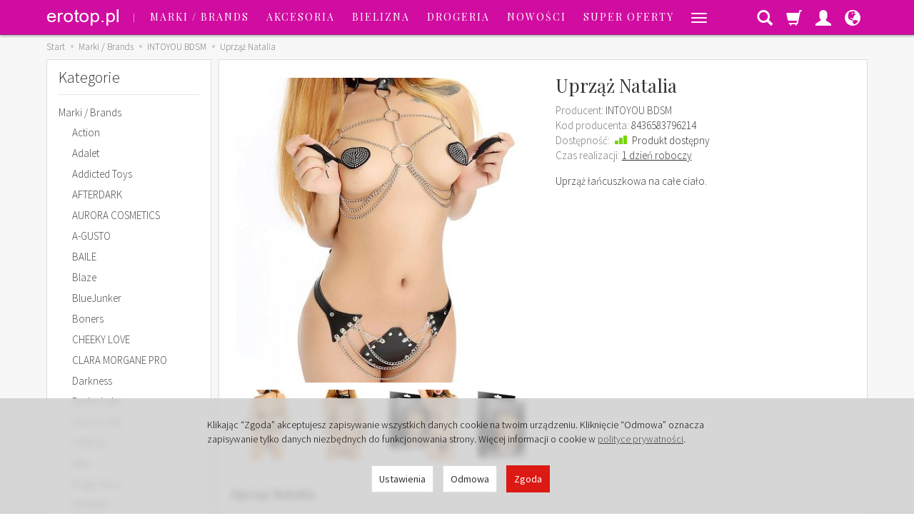

--- FILE ---
content_type: text/html; charset=utf-8
request_url: https://erotop.pl/uprzaz-natalia.html
body_size: 23344
content:
<!DOCTYPE html>
<html lang="pl">
   <head>
        <meta name="viewport" content="width=device-width, initial-scale=1.0" />
        
        
        

        
        
         
         
        
        
        
        
        
        
        

        
        
        
        
        
        

        <meta http-equiv="Content-Type" content="text/html; charset=utf-8" />
<meta name="keywords" content="Uprząż Natalia, INTOYOU BDSM, BDSM i fetish, Biżuteria intymna" />
<meta name="description" content="Uprząż łańcuszkowa na całe ciało." />
<title>Uprząż Natalia</title>
<link rel="canonical" href="https://erotop.pl/uprzaz-natalia.html" />
        <link rel="preload" href="/bootstrap/fonts/glyphicons-halflings-regular.woff" as="font" crossorigin="anonymous">
        <link href="/bootstrap/css/bootstrap.min.css?v320" rel="preload" as="style">
        <link href="/bootstrap/css/bootstrap.min.css?v320" rel="stylesheet" type="text/css">
        <link href="/cache/css/ae1d1eee50dbc54297ef6533a19dda4d.css?lm=1768308233" rel="preload" as="style" />
<link href="/cache/css/ae1d1eee50dbc54297ef6533a19dda4d.css?lm=1768308233" rel="stylesheet" type="text/css" />
        
        <link rel="shortcut icon" type="image/x-icon" href="/favicon.ico" />
         <link href="https://fonts.googleapis.com/css?family=Playfair+Display:400&subset=latin,latin-ext&display=swap" rel="preload" as="style">
  <link href="https://fonts.googleapis.com/css?family=Source+Sans+Pro:600,400,300,600italic,400italic,300italic&subset=latin,latin-ext&display=swap" rel="preload" as="style">
<link href="https://fonts.googleapis.com/css?family=Playfair+Display:400&subset=latin,latin-ext&display=swap" rel="stylesheet" type="text/css">
<link href="https://fonts.googleapis.com/css?family=Source+Sans+Pro:600,400,300,600italic,400italic,300italic&subset=latin,latin-ext&display=swap" rel="stylesheet" type="text/css"> 
                
        
        <!--[if IE 9]>
        <style type="text/css">
            select.form-control
            {
                padding-right: 0;
                background-image: none;
            }
        </style> 
        <![endif]-->
        
        <script type="text/javascript">
  window.dataLayer = window.dataLayer || [];
  function gtag(){dataLayer.push(arguments)};
</script>
  <script>
    
     gtag('consent', 'default', {
        'functionality_storage': 'granted',
        'personalization_storage': 'granted',
        'security_storage': 'granted',
        'analytics_storage': 'denied',      
        'ad_storage': 'denied',
        'ad_personalization': 'denied',
        'ad_user_data': 'denied',
        'wait_for_update': 500
    });
    
</script>
<script async src="https://www.googletagmanager.com/gtag/js?id=G-PFP2M12L6S"></script>
<script>
  gtag('js', new Date());
  gtag('config', 'G-PFP2M12L6S');
 </script>
 
 
  <script>
  
    gtag("event", "view_item", {
    currency: "PLN",
        items: [
            {
        item_id: "1713",
        item_name: "Uprząż Natalia",
        index: 0,
        item_brand: "INTOYOU BDSM",
        item_category: "INTOYOU BDSM",
                // Google Ads
        id: "1713",
        google_business_vertical: "retail"
      }    ]
  });
  </script>

   
        <meta property="og:type" content="website" /><meta property="og:title" content="Uprząż Natalia" /><meta property="og:description" content="Uprząż łańcuszkowa na całe ciało." /><meta property="og:url" content="https://erotop.pl/uprzaz-natalia.html" /><meta property="og:image" content="https://erotop.pl/media/products/34d52e1ed210753a1a6883ae758b3954/images/thumbnail/big_5.jpg?lm=1739782484" /><meta property="og:updated_time" content="1769452925" /> <script>

var ad_storage = 'denied';

var analytics_storage = 'denied';

var ad_personalization = "denied";

var ad_user_data = "denied";

var cookies_message_bar_hidden = 0;

const cookies = document.cookie.split("; ");

for (let i = 0; i < cookies.length; i++) {
  const cookie = cookies[i].split("=");
  
  if (cookie[0] === "cookies_google_analytics"){
    var cookies_google_analytics = cookie[1];                                
    
    if(cookies_google_analytics === 'true'){           
       var analytics_storage = "granted";
    }        
  }
  
  if (cookie[0] === "cookies_google_targeting"){
    
    var cookies_google_targeting = cookie[1];                        
            
    if(cookies_google_targeting === 'true'){            
        var ad_storage = "granted";
    }     
  }

 if (cookie[0] === "cookies_google_personalization"){
    
    var cookies_google_personalization = cookie[1];                        
            
    if(cookies_google_personalization === 'true'){            
        var ad_personalization = "granted";
    }     
  }

if (cookie[0] === "cookies_google_user_data"){
    
    var cookies_google_user_data = cookie[1];                        
            
    if(cookies_google_user_data === 'true'){            
        var ad_user_data = "granted";
    }     
  }

if (cookie[0] === "cookies_message_bar_hidden"){
    
    var cookies_message_bar_hidden = cookie[1];                        
            
    if(cookies_message_bar_hidden === 'true'){            
        var cookies_message_bar_hidden = 1;
    }     
  }

}

        
         if (cookies_message_bar_hidden == 1){
            gtag('consent', 'update', {
            'functionality_storage': 'granted',
            'personalization_storage': 'granted',
            'security_storage': 'granted',
            'analytics_storage': analytics_storage,      
            'ad_storage': ad_storage,
            'ad_personalization': ad_personalization,
            'ad_user_data': ad_user_data
        });
         }
    
    </script>   </head>
   <body>
        



<div class="modal fade" id="ajax-login-form-modal" tabindex="-1" role="dialog" aria-hidden="false" aria-modal="true" aria-labelledby="login_ajax">
    <div class="modal-dialog">
        <div class="modal-content">       
            <div id="ajax-login-form"></div>    
        </div>

    </div>
</div>
 
        <header>
    <nav id="header-navbar" class="navbar navbar-fixed-top">
    <div class="container">
        <div id="logo">
            <div>
                <a href="/">
                    <img src="/images/frontend/theme/temat15/_editor/prod/e691a98be074ba76aa655cf32c380423.png" alt="Logo" />
                </a>
            </div>
        </div>
        <div id="navbar-buttons" class="btn-group pull-right">
            <button 
                id="nav-button-search" 
                type="button" 
                class="btn btn-navbar hidden-xs collapsed" 
                data-toggle="collapse" 
                data-target="#nav-search"
                data-parent="#header-navbar"
                aria-label="Szukaj"
            >
                <span class="glyphicon glyphicon-search"></span>
            </button>
                            <button 
                    id="nav-button-shopping-cart" 
                    type="button" 
                    class="btn btn-navbar collapsed empty" 
                    data-toggle="collapse" 
                    data-target="#nav-shopping-cart"
                    data-parent="#header-navbar"
                    data-menu-mobile-target="#modal-shopping-cart-container"
                    aria-label="Koszyk"
                >
                    <span class="glyphicon glyphicon-shopping-cart"></span>
                    <small class="quantity"></small>
                </button>
                        <button
                id="nav-button-user"
                type="button"
                class="btn btn-navbar collapsed"
                data-toggle="collapse"
                data-target="#nav-user"
                data-parent="#header-navbar"
                data-menu-mobile-target="#modal-user"
                aria-label="Moje konto"
            >
                <span id="login-status-info" class="glyphicon glyphicon-user"></span>
                <small class="login-status">&nbsp;</small>
            </button>
            
            
            
            <button
                id="nav-button-settings"
                type="button"
                class="btn btn-navbar hidden-xs collapsed"
                data-toggle="collapse"
                data-target="#nav-settings"
                data-parent="#header-navbar"
                aria-label="Język i waluta"
            >
                <span class="glyphicon glyphicon-globe"></span>
            </button>
        </div>
        <div class="navbar-header hidden-sm hidden-md hidden-lg">
            <button 
                id="nav-button-menu" 
                type="button" 
                class="navbar-toggle collapsed" 
                data-toggle="collapse" 
                data-target="#nav-menu" 
                data-parent="#header-navbar"
                data-menu-mobile-target="#modal-categories"
                aria-label="Rozwiń kategorie"
            >
                <span class="icon-bar"></span>
                <span class="icon-bar"></span>
                <span class="icon-bar"></span>
            </button>
            <button 
                id="nav-button-search-mobile" 
                class="btn btn-navbar collapsed pull-left"
                type="button" 
                data-toggle="collapse" 
                data-target="#nav-search"
                data-parent="#header-navbar"
                data-menu-mobile-target="#modal-search"
                aria-label="Szukaj"
            >
                <span class="glyphicon glyphicon-search"></span>
            </button>
        </div>
        <div id="nav-menu" class="navbar-collapse collapse">
            <ul class="nav navbar-nav horizontal-categories" style="visibility: hidden; height: 0">
                                                    <li class="dropdown">
                    <a 
                        href="/category/marki-brands" 
                        class="dropdown-toggle category-link" 
                        data-hover="dropdown" 
                        data-toggle="dropdown"
                    >
                        Marki / Brands
                    </a>
                    <button
                        type="button"
                        class="btn btn-light hidden-sm hidden-md hidden-lg" 
                        data-toggle="dropdown"
                    >
                        <svg width="7" height="12" viewBox="0 0 7 12" fill="none" xmlns="http://www.w3.org/2000/svg"><path d="M1 1L6 6L1 11" stroke="currentColor" stroke-width="2" stroke-linecap="round" stroke-linejoin="round"/></svg>                        
                    </button>
                    <ul class="dropdown-menu">
                                                    <li >
                                <a href="/category/action" class="category-link">Action</a>
                                                            </li>
                                                    <li >
                                <a href="/category/adalet" class="category-link">Adalet</a>
                                                            </li>
                                                    <li >
                                <a href="/category/addicted-toys" class="category-link">Addicted Toys</a>
                                                            </li>
                                                    <li >
                                <a href="/category/afterdark" class="category-link">AFTERDARK</a>
                                                            </li>
                                                    <li >
                                <a href="/category/aurora-cosmetics" class="category-link">AURORA COSMETICS</a>
                                                            </li>
                                                    <li >
                                <a href="/category/a-gusto" class="category-link">A-GUSTO</a>
                                                            </li>
                                                    <li >
                                <a href="/category/nowa-kategoria-233" class="category-link">BAILE</a>
                                                            </li>
                                                    <li >
                                <a href="/category/blaze" class="category-link">Blaze</a>
                                                            </li>
                                                    <li >
                                <a href="/category/bluejunker" class="category-link">BlueJunker</a>
                                                            </li>
                                                    <li >
                                <a href="/category/boners" class="category-link">Boners</a>
                                                            </li>
                                                    <li >
                                <a href="/category/cheeky-love" class="category-link">CHEEKY LOVE</a>
                                                            </li>
                                                    <li >
                                <a href="/category/clara-morgane-pro" class="category-link">CLARA MORGANE PRO</a>
                                                            </li>
                                                    <li >
                                <a href="/category/darkness" class="category-link">Darkness</a>
                                                            </li>
                                                    <li >
                                <a href="/category/desire-labs" class="category-link">Desire Labs</a>
                                                            </li>
                                                    <li >
                                <a href="/category/dolce-vita" class="category-link">DOLCE VITA</a>
                                                            </li>
                                                    <li >
                                <a href="/category/dorcel" class="category-link">DORCEL</a>
                                                            </li>
                                                    <li >
                                <a href="/category/elite" class="category-link">Elite</a>
                                                            </li>
                                                    <li >
                                <a href="/category/engily-ross" class="category-link">Engily Ross</a>
                                                            </li>
                                                    <li >
                                <a href="/category/hss" class="category-link">EROMED</a>
                                                            </li>
                                                    <li >
                                <a href="/category/erotic-candle" class="category-link">Erotic Candle & Oil</a>
                                                            </li>
                                                    <li >
                                <a href="/category/femme-funn" class="category-link">Femme Funn</a>
                                                            </li>
                                                    <li >
                                <a href="/category/festival" class="category-link">FESTIVAL</a>
                                                            </li>
                                                    <li >
                                <a href="/category/fetish-addict" class="category-link">FETISH ADDICT</a>
                                                            </li>
                                                    <li >
                                <a href="/category/fetish-provoke" class="category-link">Fetish Provoke</a>
                                                            </li>
                                                    <li >
                                <a href="/category/fetish-provoke-leather-palace" class="category-link">Fetish Provoke Leather Palace</a>
                                                            </li>
                                                    <li >
                                <a href="/category/fetish-tentation" class="category-link">Fetish Tentation</a>
                                                            </li>
                                                    <li >
                                <a href="/category/get-real" class="category-link">Get Real</a>
                                                            </li>
                                                    <li >
                                <a href="/category/glamy" class="category-link">Glamy</a>
                                                            </li>
                                                    <li >
                                <a href="/category/glazed" class="category-link">Glazed</a>
                                                            </li>
                                                    <li >
                                <a href="/category/goddess-collection" class="category-link">Goddess Collection</a>
                                                            </li>
                                                    <li >
                                <a href="/category/harness-atraction" class="category-link">Harness Atraction</a>
                                                            </li>
                                                    <li >
                                <a href="/category/hot-in-here-body" class="category-link">Hot in Here - Body</a>
                                                            </li>
                                                    <li >
                                <a href="/category/hot-in-here-bodystocking" class="category-link">Hot in Here - Bodystocking</a>
                                                            </li>
                                                    <li >
                                <a href="/category/hot-in-here-sukienki" class="category-link">Hot in Here - Sukienki</a>
                                                            </li>
                                                    <li >
                                <a href="/category/indeep" class="category-link">Indeep</a>
                                                            </li>
                                                    <li >
                                <a href="/category/intoyou" class="category-link">INTOYOU</a>
                                                            </li>
                                                    <li >
                                <a href="/category/intoyou-bdsm" class="category-link">INTOYOU BDSM</a>
                                                            </li>
                                                    <li >
                                <a href="/category/intt" class="category-link">Intt</a>
                                                            </li>
                                                    <li >
                                <a href="/category/jamyjob" class="category-link">JAMYJOB</a>
                                                            </li>
                                                    <li >
                                <a href="/category/kokos" class="category-link">Kokos</a>
                                                            </li>
                                                    <li >
                                <a href="/category/latetobed" class="category-link">LATETOBED</a>
                                                            </li>
                                                    <li >
                                <a href="/category/livco-corsetti-fashion" class="category-link">LIVCO CORSETTI FASHION</a>
                                                            </li>
                                                    <li >
                                <a href="/category/lola-games" class="category-link">Lola Games</a>
                                                            </li>
                                                    <li >
                                <a href="/category/nanami" class="category-link">NANAMI</a>
                                                            </li>
                                                    <li >
                                <a href="/category/manwan" class="category-link">MANWAN</a>
                                                            </li>
                                                    <li >
                                <a href="/category/mariko-sakuri" class="category-link">Mariko Sakuri</a>
                                                            </li>
                                                    <li >
                                <a href="/category/medica-group" class="category-link">Medica-Group</a>
                                                            </li>
                                                    <li >
                                <a href="/category/menzstuff" class="category-link">MenzStuff</a>
                                                            </li>
                                                    <li >
                                <a href="/category/midnight-magic" class="category-link">Midnight Magic</a>
                                                            </li>
                                                    <li >
                                <a href="/category/mister-dixx" class="category-link">Mister Dixx</a>
                                                            </li>
                                                    <li >
                                <a href="/category/mr-pleasure" class="category-link">Mr Pleasure</a>
                                                            </li>
                                                    <li >
                                <a href="/category/my-first" class="category-link">My First</a>
                                                            </li>
                                                    <li >
                                <a href="/category/obsessive-babydoll" class="category-link">OBSESSIVE - Babydoll</a>
                                                            </li>
                                                    <li >
                                <a href="/category/obsessive-body" class="category-link">OBSESSIVE - Body</a>
                                                            </li>
                                                    <li >
                                <a href="/category/obsessive-bodystocking" class="category-link">OBSESSIVE - Bodystocking</a>
                                                            </li>
                                                    <li >
                                <a href="/category/obsessive-dodatki" class="category-link">OBSESSIVE - Dodatki</a>
                                                            </li>
                                                    <li >
                                <a href="/category/obsessive-garter-stockings" class="category-link">OBSESSIVE - Garter Stockings</a>
                                                            </li>
                                                    <li >
                                <a href="/category/obsessive-gorsety" class="category-link">OBSESSIVE - Gorsety</a>
                                                            </li>
                                                    <li >
                                <a href="/category/obsessive-komplety" class="category-link">OBSESSIVE - Komplety</a>
                                                            </li>
                                                    <li >
                                <a href="/category/obsessive-kostiumy" class="category-link">OBSESSIVE - Kostiumy</a>
                                                            </li>
                                                    <li >
                                <a href="/category/obsessive-koszulki" class="category-link">OBSESSIVE - Koszulki</a>
                                                            </li>
                                                    <li >
                                <a href="/category/obsessive-majtki" class="category-link">OBSESSIVE - Majtki</a>
                                                            </li>
                                                    <li >
                                <a href="/category/obsessive-szlafroki" class="category-link">OBSESSIVE - Szlafroki</a>
                                                            </li>
                                                    <li >
                                <a href="/category/obsessive-ponczochy" class="category-link">OBSESSIVE - Pończochy</a>
                                                            </li>
                                                    <li >
                                <a href="/category/orgie" class="category-link">Orgie</a>
                                                            </li>
                                                    <li >
                                <a href="/category/pasante" class="category-link">Pasante</a>
                                                            </li>
                                                    <li >
                                <a href="/category/3d-pheromone" class="category-link">3D Pheromone</a>
                                                            </li>
                                                    <li >
                                <a href="/category/phobium-pheromo" class="category-link">Phobium Pheromo</a>
                                                            </li>
                                                    <li >
                                <a href="/category/plaisir-secrets" class="category-link">Plaisir Secrets</a>
                                                            </li>
                                                    <li >
                                <a href="/category/pretty-love" class="category-link">Pretty Love</a>
                                                            </li>
                                                    <li >
                                <a href="/category/radiant" class="category-link">RADIANT</a>
                                                            </li>
                                                    <li >
                                <a href="/category/real-body" class="category-link">Real Body</a>
                                                            </li>
                                                    <li >
                                <a href="/category/red-revolution" class="category-link">Red Revolution</a>
                                                            </li>
                                                    <li >
                                <a href="/category/rewolution" class="category-link">Rewolution</a>
                                                            </li>
                                                    <li >
                                <a href="/category/rings-of-love" class="category-link">Rings of Love</a>
                                                            </li>
                                                    <li >
                                <a href="/category/secret-intime" class="category-link">Secret Intime</a>
                                                            </li>
                                                    <li >
                                <a href="/category/secret-play" class="category-link">Secret Play</a>
                                                            </li>
                                                    <li >
                                <a href="/category/sensual-car-perfume" class="category-link">Sensual Car Perfume</a>
                                                            </li>
                                                    <li >
                                <a href="/category/nowa-kategoria" class="category-link">Sensual Hair Perfume</a>
                                                            </li>
                                                    <li >
                                <a href="/category/sex-magnet" class="category-link">SEX MAGNET</a>
                                                            </li>
                                                    <li >
                                <a href="/category/shade-pheromone" class="category-link">SHADE Pheromone</a>
                                                            </li>
                                                    <li >
                                <a href="/category/smell-like" class="category-link">Smell Like...</a>
                                                            </li>
                                                    <li >
                                <a href="/category/stay-harsd" class="category-link">Stay Hard</a>
                                                            </li>
                                                    <li >
                                <a href="/category/strap-on-me" class="category-link">Strap-On-Me</a>
                                                            </li>
                                                    <li >
                                <a href="/category/sx-toys" class="category-link">SxToys</a>
                                                            </li>
                                                    <li >
                                <a href="/category/tenga" class="category-link">TENGA</a>
                                                            </li>
                                                    <li >
                                <a href="/category/toi-et-moi" class="category-link">TOI ET MOI</a>
                                                            </li>
                                                    <li >
                                <a href="/category/toro" class="category-link">Toro</a>
                                                            </li>
                                                    <li >
                                <a href="/category/unihorn" class="category-link">UNIHORN</a>
                                                            </li>
                                                    <li >
                                <a href="/category/vibes-of-love" class="category-link">Vibes of Love</a>
                                                            </li>
                                                    <li >
                                <a href="/category/yoba" class="category-link">YOBA</a>
                                                            </li>
                                                    <li >
                                <a href="/category/super-oferty-167" class="category-link">SUPER OFERTY</a>
                                                            </li>
                                            </ul>
                </li>
                     
                                                    <li class="dropdown">
                    <a 
                        href="/category/akcesoria" 
                        class="dropdown-toggle category-link" 
                        data-hover="dropdown" 
                        data-toggle="dropdown"
                    >
                        Akcesoria
                    </a>
                    <button
                        type="button"
                        class="btn btn-light hidden-sm hidden-md hidden-lg" 
                        data-toggle="dropdown"
                    >
                        <svg width="7" height="12" viewBox="0 0 7 12" fill="none" xmlns="http://www.w3.org/2000/svg"><path d="M1 1L6 6L1 11" stroke="currentColor" stroke-width="2" stroke-linecap="round" stroke-linejoin="round"/></svg>                        
                    </button>
                    <ul class="dropdown-menu">
                                                    <li >
                                <a href="/category/wibratory" class="category-link">Wibratory</a>
                                                            </li>
                                                    <li >
                                <a href="/category/masazery" class="category-link">Masażery</a>
                                                            </li>
                                                    <li >
                                <a href="/category/kulki-i-jajeczka" class="category-link">Kulki i jajeczka</a>
                                                            </li>
                                                    <li >
                                <a href="/category/bdsm-i-fetish" class="category-link">BDSM i fetish</a>
                                                            </li>
                                                    <li >
                                <a href="/category/pompki" class="category-link">Pompki</a>
                                                            </li>
                                                    <li >
                                <a href="/category/sztuczne-pochwy-i-masturbatory" class="category-link">Sztuczne pochwy i masturbatory</a>
                                                            </li>
                                                    <li >
                                <a href="/category/dilda-korki-i-plugi" class="category-link">Dilda, korki i plugi</a>
                                                            </li>
                                                    <li >
                                <a href="/category/depilacja-i-higiena-59" class="category-link">Depilacja i higiena</a>
                                                            </li>
                                                    <li >
                                <a href="/category/pierscienie-i-nakladki" class="category-link">Pierścienie i nakładki</a>
                                                            </li>
                                            </ul>
                </li>
                     
                                                    <li class="dropdown">
                    <a 
                        href="/category/bielizna" 
                        class="dropdown-toggle category-link" 
                        data-hover="dropdown" 
                        data-toggle="dropdown"
                    >
                        Bielizna
                    </a>
                    <button
                        type="button"
                        class="btn btn-light hidden-sm hidden-md hidden-lg" 
                        data-toggle="dropdown"
                    >
                        <svg width="7" height="12" viewBox="0 0 7 12" fill="none" xmlns="http://www.w3.org/2000/svg"><path d="M1 1L6 6L1 11" stroke="currentColor" stroke-width="2" stroke-linecap="round" stroke-linejoin="round"/></svg>                        
                    </button>
                    <ul class="dropdown-menu">
                                                    <li >
                                <a href="/category/babydoll" class="category-link">Babydoll</a>
                                                            </li>
                                                    <li >
                                <a href="/category/body" class="category-link">Body</a>
                                                            </li>
                                                    <li >
                                <a href="/category/ponczochy-i-pasy" class="category-link">Pończochy i pasy</a>
                                                            </li>
                                                    <li >
                                <a href="/category/bodystocking" class="category-link">Bodystocking</a>
                                                            </li>
                                                    <li >
                                <a href="/category/garter-stockings" class="category-link">Garter Stockings</a>
                                                            </li>
                                                    <li >
                                <a href="/category/gorsety" class="category-link">Gorsety</a>
                                                            </li>
                                                    <li >
                                <a href="/category/komplety" class="category-link">Komplety</a>
                                                            </li>
                                                    <li >
                                <a href="/category/kostiumy" class="category-link">Kostiumy</a>
                                                            </li>
                                                    <li >
                                <a href="/category/koszulki" class="category-link">Koszulki</a>
                                                            </li>
                                                    <li >
                                <a href="/category/majtki-i-stringi" class="category-link">Majtki i stringi</a>
                                                            </li>
                                                    <li >
                                <a href="/category/sukienki" class="category-link">Sukienki</a>
                                                            </li>
                                                    <li >
                                <a href="/category/szlafroki-i-pizamy" class="category-link">Szlafroki i piżamy</a>
                                                            </li>
                                                    <li >
                                <a href="/category/dodatki" class="category-link">Dodatki</a>
                                                            </li>
                                            </ul>
                </li>
                     
                                                    <li class="dropdown">
                    <a 
                        href="/category/drogeria" 
                        class="dropdown-toggle category-link" 
                        data-hover="dropdown" 
                        data-toggle="dropdown"
                    >
                        Drogeria
                    </a>
                    <button
                        type="button"
                        class="btn btn-light hidden-sm hidden-md hidden-lg" 
                        data-toggle="dropdown"
                    >
                        <svg width="7" height="12" viewBox="0 0 7 12" fill="none" xmlns="http://www.w3.org/2000/svg"><path d="M1 1L6 6L1 11" stroke="currentColor" stroke-width="2" stroke-linecap="round" stroke-linejoin="round"/></svg>                        
                    </button>
                    <ul class="dropdown-menu">
                                                    <li >
                                <a href="/category/perfumy-i-feromony" class="category-link">Perfumy, feromony i świeczki</a>
                                                            </li>
                                                    <li >
                                <a href="/category/do-masazu-lubrykanty" class="category-link">Do masażu, lubrykanty</a>
                                                            </li>
                                                    <li >
                                <a href="/category/kosmetyki-intymne-dla-mezczyzn" class="category-link">Kosmetyki intymne dla mężczyzn</a>
                                                            </li>
                                                    <li >
                                <a href="/category/kosmetyki-intymne-dla-kobiet" class="category-link">Kosmetyki intymne dla kobiet</a>
                                                            </li>
                                                    <li >
                                <a href="/category/depilacja-i-higiena" class="category-link">Depilacja i higiena</a>
                                                            </li>
                                                    <li >
                                <a href="/category/suplementy-diety" class="category-link">Suplementy diety</a>
                                                            </li>
                                            </ul>
                </li>
                     
                                                    <li class="dropdown">
                    <a 
                        href="/category/nowosci" 
                        class="dropdown-toggle category-link" 
                        data-hover="dropdown" 
                        data-toggle="dropdown"
                    >
                        Nowości
                    </a>
                    <button
                        type="button"
                        class="btn btn-light hidden-sm hidden-md hidden-lg" 
                        data-toggle="dropdown"
                    >
                        <svg width="7" height="12" viewBox="0 0 7 12" fill="none" xmlns="http://www.w3.org/2000/svg"><path d="M1 1L6 6L1 11" stroke="currentColor" stroke-width="2" stroke-linecap="round" stroke-linejoin="round"/></svg>                        
                    </button>
                    <ul class="dropdown-menu">
                                                    <li >
                                <a href="/category/akcesoria-142" class="category-link">AKCESORIA</a>
                                                            </li>
                                                    <li >
                                <a href="/category/bielizna-151" class="category-link">BIELIZNA</a>
                                                            </li>
                                                    <li >
                                <a href="/category/drogeria-171" class="category-link">DROGERIA</a>
                                                            </li>
                                            </ul>
                </li>
                     
                                                    <li class="dropdown">
                    <a 
                        href="/category/super-oferty" 
                        class="dropdown-toggle category-link" 
                        data-hover="dropdown" 
                        data-toggle="dropdown"
                    >
                        SUPER OFERTY
                    </a>
                    <button
                        type="button"
                        class="btn btn-light hidden-sm hidden-md hidden-lg" 
                        data-toggle="dropdown"
                    >
                        <svg width="7" height="12" viewBox="0 0 7 12" fill="none" xmlns="http://www.w3.org/2000/svg"><path d="M1 1L6 6L1 11" stroke="currentColor" stroke-width="2" stroke-linecap="round" stroke-linejoin="round"/></svg>                        
                    </button>
                    <ul class="dropdown-menu">
                                                    <li >
                                <a href="/category/okazje" class="category-link">Okazje !</a>
                                                            </li>
                                            </ul>
                </li>
                     
                                                    <li class="dropdown">
                    <a 
                        href="/category/wkrotce" 
                        class="dropdown-toggle category-link" 
                        data-hover="dropdown" 
                        data-toggle="dropdown"
                    >
                        WKRÓTCE
                    </a>
                    <button
                        type="button"
                        class="btn btn-light hidden-sm hidden-md hidden-lg" 
                        data-toggle="dropdown"
                    >
                        <svg width="7" height="12" viewBox="0 0 7 12" fill="none" xmlns="http://www.w3.org/2000/svg"><path d="M1 1L6 6L1 11" stroke="currentColor" stroke-width="2" stroke-linecap="round" stroke-linejoin="round"/></svg>                        
                    </button>
                    <ul class="dropdown-menu">
                                                    <li >
                                <a href="/category/nowosci-198" class="category-link">Nowości</a>
                                                            </li>
                                            </ul>
                </li>
                     
          
    
    
</ul>




        </div>
        <div class="navbar-dropdown">
            <div id="nav-shopping-cart" class="navbar-collapse collapse">
                <div class="shopping-cart clearfix">
            <div class="text-right">Twój koszyk jest pusty</div>
    </div>





            </div>

            <div id="nav-user" class="navbar-collapse hidden-xs">
                <div class="nav-user-content">
                        <div class="user-content">
        <button class="btn btn-primary" data-action="ajax-login-button">Zaloguj</button>
        <div class="user-options-text text-muted hidden-xs">Nie masz jeszcze konta?</div>
        <a class="btn btn-light" href="https://erotop.pl/user/createAccount" rel="nofollow">Załóż konto</a>    
    </div>

<div class="user-settings hidden-sm hidden-md hidden-lg">
    <div class="nav-setting-content">
    <p class="title-settings">
        Język  
    </p>
    <div class="dropdown dropdown-language">
        <button class="btn btn-light dropdown-toggle" type="button" id="dropdownLanguageButton_5ux6" data-toggle="dropdown" aria-haspopup="true" aria-expanded="false">
            <span>
                                    <img class="img-responsive" src="/uploads/stLanguagePlugin/1566c080cf8049d5cb86b18b7a610b16.png" alt="Wersja językowa Polska" />
                                Polska
            </span>
            <span class="caret"></span>
        </button>
        <div class="dropdown-menu-slide" aria-labelledby="dropdownLanguageButton_5ux6">
            <ul class="dropdown-menu-slide-inner">
                                                        
                                                            <li>
                            <a class="dropdown-item" href="/en/uprzaz-natalia.html" rel="nofollow">
                                                                    <img class="img-responsive" src="/uploads/stLanguagePlugin/1dcf507142e7f2c1453d9ef1ccd8649a.png" alt="Wersja językowa English" />
                                                                English
                            </a>
                        </li>
                                        
                            </ul>
        </div>
    </div>
</div>
    
</div>


                </div>
            </div>
            <div id="nav-settings" class="hidden-xs navbar-collapse"><div class="nav-settings-content"><div class="nav-setting-content">
    <p class="title-settings">
        Język  
    </p>
    <div class="dropdown dropdown-language">
        <button class="btn btn-light dropdown-toggle" type="button" id="dropdownLanguageButton_pbt3" data-toggle="dropdown" aria-haspopup="true" aria-expanded="false">
            <span>
                                    <img class="img-responsive" src="/uploads/stLanguagePlugin/1566c080cf8049d5cb86b18b7a610b16.png" alt="Wersja językowa Polska" />
                                Polska
            </span>
            <span class="caret"></span>
        </button>
        <div class="dropdown-menu-slide" aria-labelledby="dropdownLanguageButton_pbt3">
            <ul class="dropdown-menu-slide-inner">
                                                        
                                                            <li>
                            <a class="dropdown-item" href="/en/uprzaz-natalia.html" rel="nofollow">
                                                                    <img class="img-responsive" src="/uploads/stLanguagePlugin/1dcf507142e7f2c1453d9ef1ccd8649a.png" alt="Wersja językowa English" />
                                                                English
                            </a>
                        </li>
                                        
                            </ul>
        </div>
    </div>
</div></div></div>
            <div id="nav-search" class="navbar-collapse hidden-xs">
                <div class="nav-search-content">
                    
<form action="/product/search" class="form-inline search" method="get">
    <div class="input-group">
        <label class="sr-only" for="search-i3ms">Wyszukaj</label>
        <input id="search-i3ms" type="search" autocomplete="off" class="form-control" name="query" value="" placeholder='Wpisz czego szukasz' />
        <span class="input-group-btn">
            <button class="btn btn-primary" type="submit" aria-label="Wyszukaj">
                <span class="glyphicon glyphicon-search"></span>
            </button>
        </span>                                
    </div>
</form>






                </div>
            </div>
        </div>
    </div>
</nav>



</header>

<div id="two-column-layout"> 
    <main class="container">
        <ol class="breadcrumb hidden-xs">
    <li><a itemprop="item" href="https://erotop.pl/"><span>Start</span></a></li>
            <li>
                        <a href="https://erotop.pl/category/marki-brands"><span>Marki / Brands</span></a>
                    </li>
            <li>
                        <a href="https://erotop.pl/category/intoyou-bdsm"><span>INTOYOU BDSM</span></a>
                    </li>
            <li>
                        <a href="https://erotop.pl/uprzaz-natalia.html"><span>Uprząż Natalia</span></a>
                    </li>
    </ol>




        <div class="row">
            <div id="content" class="col-md-9 col-md-push-3 col-lg-9 col-lg-push-3">













<div>
    <div class="card panel panel-default">
        <div class="panel-body">
            <div class="row">
                <div class="col-sm-6 col-md-6 col-lg-6 product-gallery">
                    
                    
                                        
                    <ul id="product-gallery" class="gallery list-unstyled clearfix" data-equalizer>
                        <li id="product-photo" class="col-xs-12" data-src="/media/products/34d52e1ed210753a1a6883ae758b3954/images/thumbnail/big_5.jpg?lm=1739782484" data-sub-html="    &lt;div class=&quot;custom-html&quot;&gt;
        &lt;div class=&quot;h4&quot;&gt;Uprząż Natalia&lt;/div&gt;
        &lt;p&gt;&lt;/p&gt;
    &lt;/div&gt;
" data-id="" data-gallery="/stThumbnailPlugin.php?i=media%2Fproducts%2F34d52e1ed210753a1a6883ae758b3954%2Fimages%2F5.jpg&t=gallery&f=product&u=1737400491">
                            <div>
                                <div class="gallery-image">
                                    <img class="img-responsive" src="/media/products/34d52e1ed210753a1a6883ae758b3954/images/thumbnail/large_5.jpg?lm=1737480132" alt="Uprząż Natalia" width="444" height="444" />
                                                                    </div>
                            </div>
                        </li>
                                                                                 <li class="col-xs-2 col-sm-4 col-md-3 col-lg-3" data-sub-html="            &lt;div class=&quot;custom-html&quot;&gt;
                &lt;div class=&quot;h4&quot;&gt;Uprząż Natalia&lt;/div&gt;
                &lt;p&gt;&lt;/p&gt;
            &lt;/div&gt;
        " data-src="/media/products/34d52e1ed210753a1a6883ae758b3954/images/thumbnail/big_4.jpg?lm=1737994041" data-id="" data-equalizer-watch>
            <div>
                <div class="gallery-image">
                    <img class="img-responsive" src="/media/products/34d52e1ed210753a1a6883ae758b3954/images/thumbnail/gallery_4.jpg?lm=1737492908" alt="Uprząż Natalia - 2" />
                </div>
            </div>
        </li>
                        <li class="col-xs-2 col-sm-4 col-md-3 col-lg-3" data-sub-html="            &lt;div class=&quot;custom-html&quot;&gt;
                &lt;div class=&quot;h4&quot;&gt;Uprząż Natalia&lt;/div&gt;
                &lt;p&gt;&lt;/p&gt;
            &lt;/div&gt;
        " data-src="/media/products/34d52e1ed210753a1a6883ae758b3954/images/thumbnail/big_3.jpg?lm=1737994040" data-id="" data-equalizer-watch>
            <div>
                <div class="gallery-image">
                    <img class="img-responsive" src="/media/products/34d52e1ed210753a1a6883ae758b3954/images/thumbnail/gallery_3.jpg?lm=1737503399" alt="Uprząż Natalia - 3" />
                </div>
            </div>
        </li>
                        <li class="col-xs-2 col-sm-4 col-md-3 col-lg-3" data-sub-html="            &lt;div class=&quot;custom-html&quot;&gt;
                &lt;div class=&quot;h4&quot;&gt;Uprząż Natalia&lt;/div&gt;
                &lt;p&gt;&lt;/p&gt;
            &lt;/div&gt;
        " data-src="/media/products/34d52e1ed210753a1a6883ae758b3954/images/thumbnail/big_1.jpg?lm=1737994042" data-id="" data-equalizer-watch>
            <div>
                <div class="gallery-image">
                    <img class="img-responsive" src="/media/products/34d52e1ed210753a1a6883ae758b3954/images/thumbnail/gallery_1.jpg?lm=1737484281" alt="Uprząż Natalia - 4" />
                </div>
            </div>
        </li>
                        <li class="col-xs-2 col-sm-4 col-md-3 col-lg-3" data-sub-html="            &lt;div class=&quot;custom-html&quot;&gt;
                &lt;div class=&quot;h4&quot;&gt;Uprząż Natalia&lt;/div&gt;
                &lt;p&gt;&lt;/p&gt;
            &lt;/div&gt;
        " data-src="/media/products/34d52e1ed210753a1a6883ae758b3954/images/thumbnail/big_2.jpg?lm=1745635906" data-id="" data-equalizer-watch>
            <div>
                <div class="gallery-image">
                    <img class="img-responsive" src="/media/products/34d52e1ed210753a1a6883ae758b3954/images/thumbnail/gallery_2.jpg?lm=1737481916" alt="Uprząż Natalia - 5" />
                </div>
            </div>
        </li>
    </ul>


                                            </ul>
                </div>
                <div class="col-sm-6 col-md-6 col-lg-6 product-label relative">
                    <div id="product-preloader" class="preloader absolute hidden"></div>
                    <h1>Uprząż Natalia</h1>
                    <ul class="information">
                        
                                                
                                                
                        
                                                     <li><span class="text-muted">Producent:</span> <span><a href="/manufacturer/intoyou-bdsm" class="producer_name">INTOYOU BDSM</a></span></li>
                                                                            <li class="product_man_code_container"><span class="text-muted">Kod producenta:</span> <span class="product_man_code">8436583796214</span></li>
                                                
                        <li>
                            
                                                            <span class="text-muted">Dostępność:</span>
                                
                                                                    <span id="st_availability_info">
    <img alt="Produkt dostępny" src="/media/availability/full.png?lm=1759754635" />

        
    <span id="st_availability_info-value" style="float: none;color: #808080">Produkt dostępny</span>

    
</span>

<!-- Modal -->
<div class="modal fade" id="availability_alert_modal" tabindex="-1" role="dialog" aria-labelledby="myModalLabel" aria-hidden="true">
  <div class="modal-dialog">
    <div class="modal-content">
        <div id="availability_alert"></div>
    </div>
  </div>
</div>

                                                                                                
                                                            <div class="clearfix">   <div id="question-container">
   </div>

</div>
                                                        
                                                            
                                                        
                                                            <div id="execute_time"><span class="text-muted">Czas realizacji:</span> <span id="execute_time_trigger" rel="#execute_time_overlay" data-toggle="modal" data-target="#execute_time_overlay">1 dzień roboczy</span></div>
                            
                            <div id="basket_product_options_container">
                                
                            </div>
                        </li>

                        
                    </ul>

                                    

                                    <div class="description-short tinymce_html">
                       <!--[mode:tiny]--><p>Uprząż łańcuszkowa na całe ciało.</p>
                    </div>
                                        
                    
                
                
                
                
                
            </div>
        </div>

        <div id="product_set_discounts"></div>

        
                        <div class="row">
            <div class="description tinymce_html col-xs-12">
                
                <!--[mode:tiny]--><p><span style="font-size: 14pt;"><strong>Uprząż Natalia</strong></span></p>
<p>Efektowna uprząż łańcuszkowa podkreślająca walory kobiecego ciała. Wykonana ze skóry ekologicznej i ozdobnych łańcuchów uprząż obejmuje klatkę piersiową oraz szyję. Ma kształt otwartego biustonosza z regulowanym zapięciem. Łańcuchy uwydatniają kobiece piersi i dają ekscytujące wrażenie. Doskonała do sypialni, mniej i bardziej grzecznych zabaw, ale także jako dodatek do codziennych stylizacji.</p>
<p><strong>Szczegóły:</strong></p>
<ul>
<li>efektowna uprząż podkreślająca walory kobiecego ciała</li>
<li>możliwość regulacji</li>
<li>doskonała do cosplayu</li>
</ul>
<p><strong>Materiał:</strong> skóra ekologiczna, metal</p>
<p><strong>Kolor:</strong> czarny, srebrny</p>
<p><strong>Rozmiar:</strong> regulowany</p>
<p><strong>Nasutniki nie są dołączone w zestawie</strong></p>
<p><strong>Producent:</strong> INTOYOU</p>                
                <p style="margin-top: 10px;">
                    <a id="active_product_safety_modal" aria-label='Informacje o bezpieczeństwie produktu'>Informacje o bezpieczeństwie produktu</a>
                    <a id="active_product_producer_info_modal" aria-label='Informacje o producencie'>Informacje o producencie</a>
                </p>
                
            </div>
            
            <div id="description-safety">
                
                <!-- Modal -->
<div class="modal fade" id="product_safety_modal" tabindex="-1" role="dialog" aria-labelledby="myModalLabel" aria-hidden="true">
  <div class="modal-dialog">
    <div class="modal-content">
        <div id="product_safty">

            <div class="modal-header">
                <button type="button" class="close" data-dismiss="modal" aria-label="Close"><span aria-hidden="true">&times;</span></button>
                <div class="h4 modal-title" id="chat-ai-modalLabel">              
                    Informacje o bezpieczeństwie produktu
                </div>
            </div>            
            
            <div id="product_safety_content" class="modal-body modal-form tinymce_html"></div>
            
        </div>
    </div>
  </div>
</div>

            </div>
            
                    </div>
                <div class="row">
	<div class="description tinymce_html col-xs-12"></div>
</div>
                    
        
                    <div class="card-tabs relative">
                <ul id="product-tabs" class="nav nav-tabs">
                                        <li>
                        <a href="#product-tab-1" data-url="/stAccessoriesFrontend/accessoriesList/id/1713" rel="nofollow">Akcesoria</a>
                    </li>
                                    </ul>
            </div>
            <div class="tab-content">
                                    <div class="tab-pane" id="product-tab-1"></div>
                            </div>
        

        <ul class="nav nav-tabs">
    <li class="active">
        <a rel="nofollow" href="#" style="pointer-events: none;">Pytania do produktu</a>
    </li>
</ul>



<div class="row" style="margin-bottom: 30px;">

    <div class="col-xs-12 col-sm-8">
        <br>
            Zadaj pytanie dotyczące produktu. Nasz zespół z przyjemnością udzieli szczegółowej odpowiedzi na zapytanie.<br>
            <button style="margin-top: 15px;" type="button" id="active-faq-question-modal" class="btn btn-default">Zadaj pytanie</button><br>
        <br>
    </div>
    
</div>

<!-- Modal -->
<div class="modal fade" id="faq-question-modal" tabindex="-1" role="dialog" aria-labelledby="myModalLabel" aria-hidden="true">
  <div class="modal-dialog">
    <div class="modal-content">
        <div id="faq-question"></div>
    </div>
  </div>
</div>

                
                        
        
        
        
        

        </div>
    </div>
</div>

<div class="modal fade" id="execute_time_overlay" tabindex="-1" role="dialog" aria-labelledby="execute_time_overlay" aria-hidden="true">
  <div class="modal-dialog">
    <div class="modal-content">
    </div>
  </div>
</div>


</div>
            <div id="left" class="col-md-3 col-md-pull-9 col-lg-3 col-lg-pull-9 hidden-sm hidden-xs">
                <div id="category-thumbnail" class="thumbnail"><ul id="vertical-categories" class="nav nav-stacked">
    <h3>
        Kategorie
    </h3>
                <li>
            <span class="current">
                <a href="/category/marki-brands">Marki / Brands</a>
            </span>
            <ul class="nav nav-stacked">
                    
                    <li>
                        <a href="/category/action">Action</a>
                    </li>
                    
                    <li>
                        <a href="/category/adalet">Adalet</a>
                    </li>
                    
                    <li>
                        <a href="/category/addicted-toys">Addicted Toys</a>
                    </li>
                    
                    <li>
                        <a href="/category/afterdark">AFTERDARK</a>
                    </li>
                    
                    <li>
                        <a href="/category/aurora-cosmetics">AURORA COSMETICS</a>
                    </li>
                    
                    <li>
                        <a href="/category/a-gusto">A-GUSTO</a>
                    </li>
                    
                    <li>
                        <a href="/category/nowa-kategoria-233">BAILE</a>
                    </li>
                    
                    <li>
                        <a href="/category/blaze">Blaze</a>
                    </li>
                    
                    <li>
                        <a href="/category/bluejunker">BlueJunker</a>
                    </li>
                    
                    <li>
                        <a href="/category/boners">Boners</a>
                    </li>
                    
                    <li>
                        <a href="/category/cheeky-love">CHEEKY LOVE</a>
                    </li>
                    
                    <li>
                        <a href="/category/clara-morgane-pro">CLARA MORGANE PRO</a>
                    </li>
                    
                    <li>
                        <a href="/category/darkness">Darkness</a>
                    </li>
                    
                    <li>
                        <a href="/category/desire-labs">Desire Labs</a>
                    </li>
                    
                    <li>
                        <a href="/category/dolce-vita">DOLCE VITA</a>
                    </li>
                    
                    <li>
                        <a href="/category/dorcel">DORCEL</a>
                    </li>
                    
                    <li>
                        <a href="/category/elite">Elite</a>
                    </li>
                    
                    <li>
                        <a href="/category/engily-ross">Engily Ross</a>
                    </li>
                    
                    <li>
                        <a href="/category/hss">EROMED</a>
                    </li>
                    
                    <li>
                        <a href="/category/erotic-candle">Erotic Candle & Oil</a>
                    </li>
                    
                    <li>
                        <a href="/category/femme-funn">Femme Funn</a>
                    </li>
                    
                    <li>
                        <a href="/category/festival">FESTIVAL</a>
                    </li>
                    
                    <li>
                        <a href="/category/fetish-addict">FETISH ADDICT</a>
                    </li>
                    
                    <li>
                        <a href="/category/fetish-provoke">Fetish Provoke</a>
                    </li>
                    
                    <li>
                        <a href="/category/fetish-provoke-leather-palace">Fetish Provoke Leather Palace</a>
                    </li>
                    
                    <li>
                        <a href="/category/fetish-tentation">Fetish Tentation</a>
                    </li>
                    
                    <li>
                        <a href="/category/get-real">Get Real</a>
                    </li>
                    
                    <li>
                        <a href="/category/glamy">Glamy</a>
                    </li>
                    
                    <li>
                        <a href="/category/glazed">Glazed</a>
                    </li>
                    
                    <li>
                        <a href="/category/goddess-collection">Goddess Collection</a>
                    </li>
                    
                    <li>
                        <a href="/category/harness-atraction">Harness Atraction</a>
                    </li>
                    
                    <li>
                        <a href="/category/hot-in-here-body">Hot in Here - Body</a>
                    </li>
                    
                    <li>
                        <a href="/category/hot-in-here-bodystocking">Hot in Here - Bodystocking</a>
                    </li>
                    
                    <li>
                        <a href="/category/hot-in-here-sukienki">Hot in Here - Sukienki</a>
                    </li>
                    
                    <li>
                        <a href="/category/indeep">Indeep</a>
                    </li>
                    
                    <li>
                        <a href="/category/intoyou">INTOYOU</a>
                    </li>
                    
                    <li class="active">
                        <a href="/category/intoyou-bdsm">INTOYOU BDSM</a>
                    </li>
                    
                    <li>
                        <a href="/category/intt">Intt</a>
                    </li>
                    
                    <li>
                        <a href="/category/jamyjob">JAMYJOB</a>
                    </li>
                    
                    <li>
                        <a href="/category/kokos">Kokos</a>
                    </li>
                    
                    <li>
                        <a href="/category/latetobed">LATETOBED</a>
                    </li>
                    
                    <li>
                        <a href="/category/livco-corsetti-fashion">LIVCO CORSETTI FASHION</a>
                    </li>
                    
                    <li>
                        <a href="/category/lola-games">Lola Games</a>
                    </li>
                    
                    <li>
                        <a href="/category/nanami">NANAMI</a>
                    </li>
                    
                    <li>
                        <a href="/category/manwan">MANWAN</a>
                    </li>
                    
                    <li>
                        <a href="/category/mariko-sakuri">Mariko Sakuri</a>
                    </li>
                    
                    <li>
                        <a href="/category/medica-group">Medica-Group</a>
                    </li>
                    
                    <li>
                        <a href="/category/menzstuff">MenzStuff</a>
                    </li>
                    
                    <li>
                        <a href="/category/midnight-magic">Midnight Magic</a>
                    </li>
                    
                    <li>
                        <a href="/category/mister-dixx">Mister Dixx</a>
                    </li>
                    
                    <li>
                        <a href="/category/mr-pleasure">Mr Pleasure</a>
                    </li>
                    
                    <li>
                        <a href="/category/my-first">My First</a>
                    </li>
                    
                    <li>
                        <a href="/category/obsessive-babydoll">OBSESSIVE - Babydoll</a>
                    </li>
                    
                    <li>
                        <a href="/category/obsessive-body">OBSESSIVE - Body</a>
                    </li>
                    
                    <li>
                        <a href="/category/obsessive-bodystocking">OBSESSIVE - Bodystocking</a>
                    </li>
                    
                    <li>
                        <a href="/category/obsessive-dodatki">OBSESSIVE - Dodatki</a>
                    </li>
                    
                    <li>
                        <a href="/category/obsessive-garter-stockings">OBSESSIVE - Garter Stockings</a>
                    </li>
                    
                    <li>
                        <a href="/category/obsessive-gorsety">OBSESSIVE - Gorsety</a>
                    </li>
                    
                    <li>
                        <a href="/category/obsessive-komplety">OBSESSIVE - Komplety</a>
                    </li>
                    
                    <li>
                        <a href="/category/obsessive-kostiumy">OBSESSIVE - Kostiumy</a>
                    </li>
                    
                    <li>
                        <a href="/category/obsessive-koszulki">OBSESSIVE - Koszulki</a>
                    </li>
                    
                    <li>
                        <a href="/category/obsessive-majtki">OBSESSIVE - Majtki</a>
                    </li>
                    
                    <li>
                        <a href="/category/obsessive-szlafroki">OBSESSIVE - Szlafroki</a>
                    </li>
                    
                    <li>
                        <a href="/category/obsessive-ponczochy">OBSESSIVE - Pończochy</a>
                    </li>
                    
                    <li>
                        <a href="/category/orgie">Orgie</a>
                    </li>
                    
                    <li>
                        <a href="/category/pasante">Pasante</a>
                    </li>
                    
                    <li>
                        <a href="/category/3d-pheromone">3D Pheromone</a>
                    </li>
                    
                    <li>
                        <a href="/category/phobium-pheromo">Phobium Pheromo</a>
                    </li>
                    
                    <li>
                        <a href="/category/plaisir-secrets">Plaisir Secrets</a>
                    </li>
                    
                    <li>
                        <a href="/category/pretty-love">Pretty Love</a>
                    </li>
                    
                    <li>
                        <a href="/category/radiant">RADIANT</a>
                    </li>
                    
                    <li>
                        <a href="/category/real-body">Real Body</a>
                    </li>
                    
                    <li>
                        <a href="/category/red-revolution">Red Revolution</a>
                    </li>
                    
                    <li>
                        <a href="/category/rewolution">Rewolution</a>
                    </li>
                    
                    <li>
                        <a href="/category/rings-of-love">Rings of Love</a>
                    </li>
                    
                    <li>
                        <a href="/category/secret-intime">Secret Intime</a>
                    </li>
                    
                    <li>
                        <a href="/category/secret-play">Secret Play</a>
                    </li>
                    
                    <li>
                        <a href="/category/sensual-car-perfume">Sensual Car Perfume</a>
                    </li>
                    
                    <li>
                        <a href="/category/nowa-kategoria">Sensual Hair Perfume</a>
                    </li>
                    
                    <li>
                        <a href="/category/sex-magnet">SEX MAGNET</a>
                    </li>
                    
                    <li>
                        <a href="/category/shade-pheromone">SHADE Pheromone</a>
                    </li>
                    
                    <li>
                        <a href="/category/smell-like">Smell Like...</a>
                    </li>
                    
                    <li>
                        <a href="/category/stay-harsd">Stay Hard</a>
                    </li>
                    
                    <li>
                        <a href="/category/strap-on-me">Strap-On-Me</a>
                    </li>
                    
                    <li>
                        <a href="/category/sx-toys">SxToys</a>
                    </li>
                    
                    <li>
                        <a href="/category/tenga">TENGA</a>
                    </li>
                    
                    <li>
                        <a href="/category/toi-et-moi">TOI ET MOI</a>
                    </li>
                    
                    <li>
                        <a href="/category/toro">Toro</a>
                    </li>
                    
                    <li>
                        <a href="/category/unihorn">UNIHORN</a>
                    </li>
                    
                    <li>
                        <a href="/category/vibes-of-love">Vibes of Love</a>
                    </li>
                    
                    <li>
                        <a href="/category/yoba">YOBA</a>
                    </li>
                    
                    <li>
                        <a href="/category/super-oferty-167">SUPER OFERTY</a>
                    </li>
                            </ul>        
        </li>
    </ul></div>
                
                
                    <div id="box-2" class="box-info panel panel-default">
                    <div class="panel-heading">
                <h3 class="panel-title">Kontakt i informacja:</h3>
            </div>
                <div class="panel-body clearfix tinymce_html" >
            <!--[mode:tiny]--><div style="text-align: center;">
<h4 style="margin-bottom: 16px;"><span style="color: #ff00ff;"><strong><span style="font-size: 18pt;">tel: 510345217</span></strong></span></h4>
</div> 
        </div>
    </div>

                
                
            </div>
        </div>
    </main>
    
    <footer>
        <div class="navbar navbar-default clearfix">
    <div class="container">
        <div class="row">
            <div id="social" class="col-xs-12 col-sm-3 col-md-3 col-lg-3">
                                            
        
    <a href="/newsletter/add">
        <img src="/images/frontend/theme/responsive/social/newsletter.png" alt="Newsletter" width="32" height="32"/>
    </a>
    </div> 
            <div id="webpage_footer" class="col-xs-12 col-sm-9 col-md-9 col-lg-9">
    <div class="panel-group row" id="accordion_footer">
			    <div class="foot-group list-group col-xs-12 col-sm-3">
	       <div class="list-group-item-heading h5">
	<a data-toggle="collapse" data-parent="#accordion_footer" href="#collapse_1">Zamówienie <span class="caret hidden-sm hidden-md hidden-lg"></span></a>
</div>  
<div id="collapse_1" class="list-group collapse">
                 
        <a href="/webpage/regulamin.html">Regulamin</a>
        
                 
        <a href="/webpage/koszty-i-sposoby-dostawy.html">Koszty i sposoby dostawy</a>
        
                 
        <a href="/webpage/sposoby-platnosci.html">Sposoby płatności</a>
        
                 
        <a href="/webpage/prawo-do-odstapienia-od-umowy.html">Prawo do odstąpienia od umowy</a>
        
                 
        <a href="/webpage/polityka-prywatnosci.html">Polityka prywatności</a>
        
      
</div>
	    </div>
			    <div class="foot-group list-group col-xs-12 col-sm-3">
	       <div class="list-group-item-heading h5">
	<a data-toggle="collapse" data-parent="#accordion_footer" href="#collapse_2">Informacje <span class="caret hidden-sm hidden-md hidden-lg"></span></a>
</div>  
<div id="collapse_2" class="list-group collapse">
                 
        <a href="/webpage/o-firmie.html">O firmie</a>
        
                 
        <a href="/webpage/kontakt.html">Kontakt</a>
        
      
</div>
	    </div>
			    <div class="foot-group list-group col-xs-12 col-sm-3">
	       <div class="list-group-item-heading h5">
	<a data-toggle="collapse" data-parent="#accordion_footer" href="#collapse_3">Dropshipping <span class="caret hidden-sm hidden-md hidden-lg"></span></a>
</div>  
<div id="collapse_3" class="list-group collapse">
                 
        <a href="/webpage/integracja-xml.html">Integracja XML</a>
        
                 
        <a href="/webpage/dropshipping-pytania-i-odpowiedzi-faq.html">Dropshipping - pytania i odpowiedzi (FAQ)</a>
        
                 
        <a href="/webpage/wspolpraca-dropshipping.html">Współpraca - Dropshipping</a>
        
      
</div>
	    </div>
			    <div class="foot-group list-group col-xs-12 col-sm-3">
	       <div class="list-group-item-heading h5">
	<a data-toggle="collapse" data-parent="#accordion_footer" href="#collapse_4">Współpraca <span class="caret hidden-sm hidden-md hidden-lg"></span></a>
</div>  
<div id="collapse_4" class="list-group collapse">
                 
        <a href="/webpage/wspolpraca.html">Współpraca</a>
        
      
</div>
	    </div>
						<div class="foot-group list-group col-xs-12 col-sm-3 visible-xs">
	        <div class="list-group-item-heading h5"><a href="/webpage/kontakt.html">Kontakt</a></div>
	    </div>
	    	</div>   
</div>   
        </div>
        <div class="copyright clearfix">
            <a href="https://www.sote.pl/" target="_blank" rel="noopener" title="Sklep internetowy SOTE">Sklep internetowy SOTE</a>
    </div>
    </div>
</div>
    </footer>
</div>        <!-- Modal -->
<div class="modal fade" id="ajax-cookie-modal" tabindex="-1" role="dialog" aria-hidden="true" style="z-index:2060" aria-label="Ustawienia cookies">
    <div class="modal-dialog">

        <div class="modal-content">
        
        
            <div class="modal-header">
                <button type="button" class="close" data-dismiss="modal" aria-label="Close"><span aria-hidden="true">&times;</span></button>
                <div class="modal-title h4" id="myModalLabel">Ustawienia cookies</div>
            </div>

            <div class="modal-body panel-body">   
            

                <div class="small" style="padding: 0px 30px;">
                                

                    <div class="row">
                        <div class="col-sm-12">
                            <div class="h4">Niezbędne pliki cookie</div>
                        </div>                
                    </div>
                    

                    <div class="row">            
                        
                        <div class="col-xs-12 col-sm-10">                                                    
                            Te pliki cookie są niezbędne do działania strony i nie można ich wyłączyć. Służą na przykład do utrzymania zawartości koszyka użytkownika. Możesz ustawić przeglądarkę tak, aby blokowała te pliki cookie, ale wtedy strona nie będzie działała poprawnie. Te pliki cookie pozwalają na identyfikację np. osób zalogowanych.                            
                            <br/><br/>
                        </div>
                        
                        <div class="col-xs-12 col-sm-2">
                            Zawsze aktywne
                        </div>
                                               
                                            
                    </div>
                    
                    
                    
                    <div class="row">
                        <div class="col-sm-12">
                            <div class="h4">Analityczne pliki cookie</div>
                        </div>
                    </div>

                    <div class="row">

                        <div class="col-xs-12 col-sm-10">                            
                            Te pliki cookie pozwalają liczyć wizyty i źródła ruchu. Dzięki tym plikom wiadomo, które strony są bardziej popularne i w jaki sposób poruszają się odwiedzający stronę. Wszystkie informacje gromadzone przez te pliki cookie są anonimowe.                                                        
                            <br/><br/>
                        </div>

                        <div class="col-xs-12 col-sm-2">

                            <label for="checkbox-1" class="toggle-switchy" data-color="green" data-text="false" data-style="square" aria-label="Analityczne pliki cookie">
                                <input checked type="checkbox" id="checkbox-1">
                                <span class="toggle">
                                <span class="switch"></span>
                                </span>
                            </label>

                        </div>

                    </div>
                    
                    
                    
                    <div class="row">
                        <div class="col-sm-12">
                            <div class="h4">Reklamowe pliki cookie</div>
                        </div>
                    </div>

                    <div class="row">

                        <div class="col-xs-12 col-sm-10">                            
                            Reklamowe pliki cookie mogą być wykorzystywane za pośrednictwem naszej strony przez naszych partnerów reklamowych. Służą do budowania profilu Twoich zainteresowań na podstawie informacji o stronach, które przeglądasz, co obejmuje unikalną identyfikację Twojej przeglądarki i urządzenia końcowego. Jeśli nie zezwolisz na te pliki cookie, nadal będziesz widzieć w przeglądarce podstawowe reklamy, które nie są oparte na Twoich zainteresowaniach.
                            <br/><br/>
                        </div>

                        <div class="col-xs-12 col-sm-2">

                            <label for="checkbox-2" class="toggle-switchy"  data-color="green" data-text="false" data-style="square" aria-label="Reklamowe pliki cookie">
                                <input checked type="checkbox" id="checkbox-2">
                                <span class="toggle">
                                <span class="switch"></span>
                                </span>
                            </label>

                        </div>

                    </div>
                    
                    
                                        <div class="row">
                        
                        <div class="col-xs-12 col-sm-12">                        
                            Nasza strona korzysta z usług Google, takich jak Google Analytics i Google Ads. Aby dowiedzieć się więcej o tym, jak Google wykorzystuje dane z naszej strony, zapoznaj się z <a target="_blank" href="https://policies.google.com/technologies/partner-sites">polityką prywatności i warunkami Google</a>.
                            <br/><br/>
                        </div>

                    </div>                    
                    
                    
                    <div class="row">
                        <div class="col-sm-12">
                            <div class="h4">Wysyłanie danych związanych z reklamami</div>
                        </div>
                    </div>

                    <div class="row">

                        <div class="col-xs-12 col-sm-10">                            
                            Zgadzam się na wysyłanie danych związanych z reklamami do Google.
                            <br/><br/>
                        </div>

                        <div class="col-xs-12 col-sm-2">

                            <label for="checkbox-4" class="toggle-switchy"  data-color="green" data-text="false" data-style="square" aria-label="Wysyłanie danych związanych z reklamami">
                                <input checked type="checkbox" id="checkbox-4">
                                <span class="toggle">
                                <span class="switch"></span>
                                </span>
                            </label>

                        </div>

                    </div>
                    
                    
                    <div class="row">
                        <div class="col-sm-12">
                            <div class="h4">Reklamy spersonalizowane Google</div>
                        </div>
                    </div>

                    <div class="row">

                        <div class="col-xs-12 col-sm-10">                            
                            Zgadzam się na używanie reklam spersonalizowanych. Reklamy te są dostosowywane do konkretnych preferencji, zachowań i cech użytkownika. Google zbiera dane na temat aktywności użytkownika w internecie, takie jak wyszukiwania, przeglądane strony internetowe, kliknięcia i zakupy online, aby lepiej zrozumieć jego zainteresowania i preferencje.
                            <br/><br/>
                        </div>

                        <div class="col-xs-12 col-sm-2">

                            <label for="checkbox-3" class="toggle-switchy"  data-color="green" data-text="false" data-style="square" aria-label="Reklamy spersonalizowane Google">
                                <input checked type="checkbox" id="checkbox-3">
                                <span class="toggle">
                                <span class="switch"></span>
                                </span>
                            </label>

                        </div>

                    </div>
                                        
                    
                    <div class="row">                        

                        <button id="cookies-modal-accept" class="btn btn-primary pull-right">Zapisz i zamknij</button>
                        
                    </div>
                    
                </div>        
            </div>
        
        </div>

    </div>
</div>


<style type="text/css">

    #cookies_message:before{
        background: #cccccc;
    }

    #cookies_content{
        color: #000000;
    }

    #cookies_frame
    {
        width: 1310px;
    }
</style>
        <div id="modal-shopping-cart-container" class="modal menu-modal fade" tabindex="-1" role="dialog" aria-labelledby="shopping-cart-label">
    <div class="modal-dialog" role="document">
        <div class="modal-content">
            <div class="modal-header">
                <button type="button" class="close" data-dismiss="modal" aria-label="Zamknij"><span aria-hidden="true">&times;</span></button>
                <div class="modal-title h4" id="shopping-cart-label">Koszyk</div>
            </div>
            <div id="modal-shopping-cart" class="modal-body">
                <div class="shopping-cart clearfix">
            <div class="text-right">Twój koszyk jest pusty</div>
    </div>





            </div>
        </div>
    </div> 
</div>
<div id="modal-categories" class="modal menu-modal fade" tabindex="-1" role="dialog" aria-labelledby="modal-categories-label">
    <div class="modal-dialog" role="document">
        <div class="modal-content">
            <div class="modal-header">
                <button type="button" class="close" data-dismiss="modal" aria-label="Zamknij"><span aria-hidden="true">&times;</span></button>
                <div class="modal-title h4" id="modal-categories-label">Kategorie</div>
            </div>
            <div class="modal-body">
                <ul class="nav navbar-nav horizontal-categories" style="visibility: hidden; height: 0">
                                                    <li class="dropdown">
                    <a 
                        href="/category/marki-brands" 
                        class="dropdown-toggle category-link" 
                        data-hover="dropdown" 
                        data-toggle="dropdown"
                    >
                        Marki / Brands
                    </a>
                    <button
                        type="button"
                        class="btn btn-light hidden-sm hidden-md hidden-lg" 
                        data-toggle="dropdown"
                    >
                        <svg width="7" height="12" viewBox="0 0 7 12" fill="none" xmlns="http://www.w3.org/2000/svg"><path d="M1 1L6 6L1 11" stroke="currentColor" stroke-width="2" stroke-linecap="round" stroke-linejoin="round"/></svg>                        
                    </button>
                    <ul class="dropdown-menu">
                                                    <li >
                                <a href="/category/action" class="category-link">Action</a>
                                                            </li>
                                                    <li >
                                <a href="/category/adalet" class="category-link">Adalet</a>
                                                            </li>
                                                    <li >
                                <a href="/category/addicted-toys" class="category-link">Addicted Toys</a>
                                                            </li>
                                                    <li >
                                <a href="/category/afterdark" class="category-link">AFTERDARK</a>
                                                            </li>
                                                    <li >
                                <a href="/category/aurora-cosmetics" class="category-link">AURORA COSMETICS</a>
                                                            </li>
                                                    <li >
                                <a href="/category/a-gusto" class="category-link">A-GUSTO</a>
                                                            </li>
                                                    <li >
                                <a href="/category/nowa-kategoria-233" class="category-link">BAILE</a>
                                                            </li>
                                                    <li >
                                <a href="/category/blaze" class="category-link">Blaze</a>
                                                            </li>
                                                    <li >
                                <a href="/category/bluejunker" class="category-link">BlueJunker</a>
                                                            </li>
                                                    <li >
                                <a href="/category/boners" class="category-link">Boners</a>
                                                            </li>
                                                    <li >
                                <a href="/category/cheeky-love" class="category-link">CHEEKY LOVE</a>
                                                            </li>
                                                    <li >
                                <a href="/category/clara-morgane-pro" class="category-link">CLARA MORGANE PRO</a>
                                                            </li>
                                                    <li >
                                <a href="/category/darkness" class="category-link">Darkness</a>
                                                            </li>
                                                    <li >
                                <a href="/category/desire-labs" class="category-link">Desire Labs</a>
                                                            </li>
                                                    <li >
                                <a href="/category/dolce-vita" class="category-link">DOLCE VITA</a>
                                                            </li>
                                                    <li >
                                <a href="/category/dorcel" class="category-link">DORCEL</a>
                                                            </li>
                                                    <li >
                                <a href="/category/elite" class="category-link">Elite</a>
                                                            </li>
                                                    <li >
                                <a href="/category/engily-ross" class="category-link">Engily Ross</a>
                                                            </li>
                                                    <li >
                                <a href="/category/hss" class="category-link">EROMED</a>
                                                            </li>
                                                    <li >
                                <a href="/category/erotic-candle" class="category-link">Erotic Candle & Oil</a>
                                                            </li>
                                                    <li >
                                <a href="/category/femme-funn" class="category-link">Femme Funn</a>
                                                            </li>
                                                    <li >
                                <a href="/category/festival" class="category-link">FESTIVAL</a>
                                                            </li>
                                                    <li >
                                <a href="/category/fetish-addict" class="category-link">FETISH ADDICT</a>
                                                            </li>
                                                    <li >
                                <a href="/category/fetish-provoke" class="category-link">Fetish Provoke</a>
                                                            </li>
                                                    <li >
                                <a href="/category/fetish-provoke-leather-palace" class="category-link">Fetish Provoke Leather Palace</a>
                                                            </li>
                                                    <li >
                                <a href="/category/fetish-tentation" class="category-link">Fetish Tentation</a>
                                                            </li>
                                                    <li >
                                <a href="/category/get-real" class="category-link">Get Real</a>
                                                            </li>
                                                    <li >
                                <a href="/category/glamy" class="category-link">Glamy</a>
                                                            </li>
                                                    <li >
                                <a href="/category/glazed" class="category-link">Glazed</a>
                                                            </li>
                                                    <li >
                                <a href="/category/goddess-collection" class="category-link">Goddess Collection</a>
                                                            </li>
                                                    <li >
                                <a href="/category/harness-atraction" class="category-link">Harness Atraction</a>
                                                            </li>
                                                    <li >
                                <a href="/category/hot-in-here-body" class="category-link">Hot in Here - Body</a>
                                                            </li>
                                                    <li >
                                <a href="/category/hot-in-here-bodystocking" class="category-link">Hot in Here - Bodystocking</a>
                                                            </li>
                                                    <li >
                                <a href="/category/hot-in-here-sukienki" class="category-link">Hot in Here - Sukienki</a>
                                                            </li>
                                                    <li >
                                <a href="/category/indeep" class="category-link">Indeep</a>
                                                            </li>
                                                    <li >
                                <a href="/category/intoyou" class="category-link">INTOYOU</a>
                                                            </li>
                                                    <li >
                                <a href="/category/intoyou-bdsm" class="category-link">INTOYOU BDSM</a>
                                                            </li>
                                                    <li >
                                <a href="/category/intt" class="category-link">Intt</a>
                                                            </li>
                                                    <li >
                                <a href="/category/jamyjob" class="category-link">JAMYJOB</a>
                                                            </li>
                                                    <li >
                                <a href="/category/kokos" class="category-link">Kokos</a>
                                                            </li>
                                                    <li >
                                <a href="/category/latetobed" class="category-link">LATETOBED</a>
                                                            </li>
                                                    <li >
                                <a href="/category/livco-corsetti-fashion" class="category-link">LIVCO CORSETTI FASHION</a>
                                                            </li>
                                                    <li >
                                <a href="/category/lola-games" class="category-link">Lola Games</a>
                                                            </li>
                                                    <li >
                                <a href="/category/nanami" class="category-link">NANAMI</a>
                                                            </li>
                                                    <li >
                                <a href="/category/manwan" class="category-link">MANWAN</a>
                                                            </li>
                                                    <li >
                                <a href="/category/mariko-sakuri" class="category-link">Mariko Sakuri</a>
                                                            </li>
                                                    <li >
                                <a href="/category/medica-group" class="category-link">Medica-Group</a>
                                                            </li>
                                                    <li >
                                <a href="/category/menzstuff" class="category-link">MenzStuff</a>
                                                            </li>
                                                    <li >
                                <a href="/category/midnight-magic" class="category-link">Midnight Magic</a>
                                                            </li>
                                                    <li >
                                <a href="/category/mister-dixx" class="category-link">Mister Dixx</a>
                                                            </li>
                                                    <li >
                                <a href="/category/mr-pleasure" class="category-link">Mr Pleasure</a>
                                                            </li>
                                                    <li >
                                <a href="/category/my-first" class="category-link">My First</a>
                                                            </li>
                                                    <li >
                                <a href="/category/obsessive-babydoll" class="category-link">OBSESSIVE - Babydoll</a>
                                                            </li>
                                                    <li >
                                <a href="/category/obsessive-body" class="category-link">OBSESSIVE - Body</a>
                                                            </li>
                                                    <li >
                                <a href="/category/obsessive-bodystocking" class="category-link">OBSESSIVE - Bodystocking</a>
                                                            </li>
                                                    <li >
                                <a href="/category/obsessive-dodatki" class="category-link">OBSESSIVE - Dodatki</a>
                                                            </li>
                                                    <li >
                                <a href="/category/obsessive-garter-stockings" class="category-link">OBSESSIVE - Garter Stockings</a>
                                                            </li>
                                                    <li >
                                <a href="/category/obsessive-gorsety" class="category-link">OBSESSIVE - Gorsety</a>
                                                            </li>
                                                    <li >
                                <a href="/category/obsessive-komplety" class="category-link">OBSESSIVE - Komplety</a>
                                                            </li>
                                                    <li >
                                <a href="/category/obsessive-kostiumy" class="category-link">OBSESSIVE - Kostiumy</a>
                                                            </li>
                                                    <li >
                                <a href="/category/obsessive-koszulki" class="category-link">OBSESSIVE - Koszulki</a>
                                                            </li>
                                                    <li >
                                <a href="/category/obsessive-majtki" class="category-link">OBSESSIVE - Majtki</a>
                                                            </li>
                                                    <li >
                                <a href="/category/obsessive-szlafroki" class="category-link">OBSESSIVE - Szlafroki</a>
                                                            </li>
                                                    <li >
                                <a href="/category/obsessive-ponczochy" class="category-link">OBSESSIVE - Pończochy</a>
                                                            </li>
                                                    <li >
                                <a href="/category/orgie" class="category-link">Orgie</a>
                                                            </li>
                                                    <li >
                                <a href="/category/pasante" class="category-link">Pasante</a>
                                                            </li>
                                                    <li >
                                <a href="/category/3d-pheromone" class="category-link">3D Pheromone</a>
                                                            </li>
                                                    <li >
                                <a href="/category/phobium-pheromo" class="category-link">Phobium Pheromo</a>
                                                            </li>
                                                    <li >
                                <a href="/category/plaisir-secrets" class="category-link">Plaisir Secrets</a>
                                                            </li>
                                                    <li >
                                <a href="/category/pretty-love" class="category-link">Pretty Love</a>
                                                            </li>
                                                    <li >
                                <a href="/category/radiant" class="category-link">RADIANT</a>
                                                            </li>
                                                    <li >
                                <a href="/category/real-body" class="category-link">Real Body</a>
                                                            </li>
                                                    <li >
                                <a href="/category/red-revolution" class="category-link">Red Revolution</a>
                                                            </li>
                                                    <li >
                                <a href="/category/rewolution" class="category-link">Rewolution</a>
                                                            </li>
                                                    <li >
                                <a href="/category/rings-of-love" class="category-link">Rings of Love</a>
                                                            </li>
                                                    <li >
                                <a href="/category/secret-intime" class="category-link">Secret Intime</a>
                                                            </li>
                                                    <li >
                                <a href="/category/secret-play" class="category-link">Secret Play</a>
                                                            </li>
                                                    <li >
                                <a href="/category/sensual-car-perfume" class="category-link">Sensual Car Perfume</a>
                                                            </li>
                                                    <li >
                                <a href="/category/nowa-kategoria" class="category-link">Sensual Hair Perfume</a>
                                                            </li>
                                                    <li >
                                <a href="/category/sex-magnet" class="category-link">SEX MAGNET</a>
                                                            </li>
                                                    <li >
                                <a href="/category/shade-pheromone" class="category-link">SHADE Pheromone</a>
                                                            </li>
                                                    <li >
                                <a href="/category/smell-like" class="category-link">Smell Like...</a>
                                                            </li>
                                                    <li >
                                <a href="/category/stay-harsd" class="category-link">Stay Hard</a>
                                                            </li>
                                                    <li >
                                <a href="/category/strap-on-me" class="category-link">Strap-On-Me</a>
                                                            </li>
                                                    <li >
                                <a href="/category/sx-toys" class="category-link">SxToys</a>
                                                            </li>
                                                    <li >
                                <a href="/category/tenga" class="category-link">TENGA</a>
                                                            </li>
                                                    <li >
                                <a href="/category/toi-et-moi" class="category-link">TOI ET MOI</a>
                                                            </li>
                                                    <li >
                                <a href="/category/toro" class="category-link">Toro</a>
                                                            </li>
                                                    <li >
                                <a href="/category/unihorn" class="category-link">UNIHORN</a>
                                                            </li>
                                                    <li >
                                <a href="/category/vibes-of-love" class="category-link">Vibes of Love</a>
                                                            </li>
                                                    <li >
                                <a href="/category/yoba" class="category-link">YOBA</a>
                                                            </li>
                                                    <li >
                                <a href="/category/super-oferty-167" class="category-link">SUPER OFERTY</a>
                                                            </li>
                                            </ul>
                </li>
                     
                                                    <li class="dropdown">
                    <a 
                        href="/category/akcesoria" 
                        class="dropdown-toggle category-link" 
                        data-hover="dropdown" 
                        data-toggle="dropdown"
                    >
                        Akcesoria
                    </a>
                    <button
                        type="button"
                        class="btn btn-light hidden-sm hidden-md hidden-lg" 
                        data-toggle="dropdown"
                    >
                        <svg width="7" height="12" viewBox="0 0 7 12" fill="none" xmlns="http://www.w3.org/2000/svg"><path d="M1 1L6 6L1 11" stroke="currentColor" stroke-width="2" stroke-linecap="round" stroke-linejoin="round"/></svg>                        
                    </button>
                    <ul class="dropdown-menu">
                                                    <li >
                                <a href="/category/wibratory" class="category-link">Wibratory</a>
                                                            </li>
                                                    <li >
                                <a href="/category/masazery" class="category-link">Masażery</a>
                                                            </li>
                                                    <li >
                                <a href="/category/kulki-i-jajeczka" class="category-link">Kulki i jajeczka</a>
                                                            </li>
                                                    <li >
                                <a href="/category/bdsm-i-fetish" class="category-link">BDSM i fetish</a>
                                                            </li>
                                                    <li >
                                <a href="/category/pompki" class="category-link">Pompki</a>
                                                            </li>
                                                    <li >
                                <a href="/category/sztuczne-pochwy-i-masturbatory" class="category-link">Sztuczne pochwy i masturbatory</a>
                                                            </li>
                                                    <li >
                                <a href="/category/dilda-korki-i-plugi" class="category-link">Dilda, korki i plugi</a>
                                                            </li>
                                                    <li >
                                <a href="/category/depilacja-i-higiena-59" class="category-link">Depilacja i higiena</a>
                                                            </li>
                                                    <li >
                                <a href="/category/pierscienie-i-nakladki" class="category-link">Pierścienie i nakładki</a>
                                                            </li>
                                            </ul>
                </li>
                     
                                                    <li class="dropdown">
                    <a 
                        href="/category/bielizna" 
                        class="dropdown-toggle category-link" 
                        data-hover="dropdown" 
                        data-toggle="dropdown"
                    >
                        Bielizna
                    </a>
                    <button
                        type="button"
                        class="btn btn-light hidden-sm hidden-md hidden-lg" 
                        data-toggle="dropdown"
                    >
                        <svg width="7" height="12" viewBox="0 0 7 12" fill="none" xmlns="http://www.w3.org/2000/svg"><path d="M1 1L6 6L1 11" stroke="currentColor" stroke-width="2" stroke-linecap="round" stroke-linejoin="round"/></svg>                        
                    </button>
                    <ul class="dropdown-menu">
                                                    <li >
                                <a href="/category/babydoll" class="category-link">Babydoll</a>
                                                            </li>
                                                    <li >
                                <a href="/category/body" class="category-link">Body</a>
                                                            </li>
                                                    <li >
                                <a href="/category/ponczochy-i-pasy" class="category-link">Pończochy i pasy</a>
                                                            </li>
                                                    <li >
                                <a href="/category/bodystocking" class="category-link">Bodystocking</a>
                                                            </li>
                                                    <li >
                                <a href="/category/garter-stockings" class="category-link">Garter Stockings</a>
                                                            </li>
                                                    <li >
                                <a href="/category/gorsety" class="category-link">Gorsety</a>
                                                            </li>
                                                    <li >
                                <a href="/category/komplety" class="category-link">Komplety</a>
                                                            </li>
                                                    <li >
                                <a href="/category/kostiumy" class="category-link">Kostiumy</a>
                                                            </li>
                                                    <li >
                                <a href="/category/koszulki" class="category-link">Koszulki</a>
                                                            </li>
                                                    <li >
                                <a href="/category/majtki-i-stringi" class="category-link">Majtki i stringi</a>
                                                            </li>
                                                    <li >
                                <a href="/category/sukienki" class="category-link">Sukienki</a>
                                                            </li>
                                                    <li >
                                <a href="/category/szlafroki-i-pizamy" class="category-link">Szlafroki i piżamy</a>
                                                            </li>
                                                    <li >
                                <a href="/category/dodatki" class="category-link">Dodatki</a>
                                                            </li>
                                            </ul>
                </li>
                     
                                                    <li class="dropdown">
                    <a 
                        href="/category/drogeria" 
                        class="dropdown-toggle category-link" 
                        data-hover="dropdown" 
                        data-toggle="dropdown"
                    >
                        Drogeria
                    </a>
                    <button
                        type="button"
                        class="btn btn-light hidden-sm hidden-md hidden-lg" 
                        data-toggle="dropdown"
                    >
                        <svg width="7" height="12" viewBox="0 0 7 12" fill="none" xmlns="http://www.w3.org/2000/svg"><path d="M1 1L6 6L1 11" stroke="currentColor" stroke-width="2" stroke-linecap="round" stroke-linejoin="round"/></svg>                        
                    </button>
                    <ul class="dropdown-menu">
                                                    <li >
                                <a href="/category/perfumy-i-feromony" class="category-link">Perfumy, feromony i świeczki</a>
                                                            </li>
                                                    <li >
                                <a href="/category/do-masazu-lubrykanty" class="category-link">Do masażu, lubrykanty</a>
                                                            </li>
                                                    <li >
                                <a href="/category/kosmetyki-intymne-dla-mezczyzn" class="category-link">Kosmetyki intymne dla mężczyzn</a>
                                                            </li>
                                                    <li >
                                <a href="/category/kosmetyki-intymne-dla-kobiet" class="category-link">Kosmetyki intymne dla kobiet</a>
                                                            </li>
                                                    <li >
                                <a href="/category/depilacja-i-higiena" class="category-link">Depilacja i higiena</a>
                                                            </li>
                                                    <li >
                                <a href="/category/suplementy-diety" class="category-link">Suplementy diety</a>
                                                            </li>
                                            </ul>
                </li>
                     
                                                    <li class="dropdown">
                    <a 
                        href="/category/nowosci" 
                        class="dropdown-toggle category-link" 
                        data-hover="dropdown" 
                        data-toggle="dropdown"
                    >
                        Nowości
                    </a>
                    <button
                        type="button"
                        class="btn btn-light hidden-sm hidden-md hidden-lg" 
                        data-toggle="dropdown"
                    >
                        <svg width="7" height="12" viewBox="0 0 7 12" fill="none" xmlns="http://www.w3.org/2000/svg"><path d="M1 1L6 6L1 11" stroke="currentColor" stroke-width="2" stroke-linecap="round" stroke-linejoin="round"/></svg>                        
                    </button>
                    <ul class="dropdown-menu">
                                                    <li >
                                <a href="/category/akcesoria-142" class="category-link">AKCESORIA</a>
                                                            </li>
                                                    <li >
                                <a href="/category/bielizna-151" class="category-link">BIELIZNA</a>
                                                            </li>
                                                    <li >
                                <a href="/category/drogeria-171" class="category-link">DROGERIA</a>
                                                            </li>
                                            </ul>
                </li>
                     
                                                    <li class="dropdown">
                    <a 
                        href="/category/super-oferty" 
                        class="dropdown-toggle category-link" 
                        data-hover="dropdown" 
                        data-toggle="dropdown"
                    >
                        SUPER OFERTY
                    </a>
                    <button
                        type="button"
                        class="btn btn-light hidden-sm hidden-md hidden-lg" 
                        data-toggle="dropdown"
                    >
                        <svg width="7" height="12" viewBox="0 0 7 12" fill="none" xmlns="http://www.w3.org/2000/svg"><path d="M1 1L6 6L1 11" stroke="currentColor" stroke-width="2" stroke-linecap="round" stroke-linejoin="round"/></svg>                        
                    </button>
                    <ul class="dropdown-menu">
                                                    <li >
                                <a href="/category/okazje" class="category-link">Okazje !</a>
                                                            </li>
                                            </ul>
                </li>
                     
                                                    <li class="dropdown">
                    <a 
                        href="/category/wkrotce" 
                        class="dropdown-toggle category-link" 
                        data-hover="dropdown" 
                        data-toggle="dropdown"
                    >
                        WKRÓTCE
                    </a>
                    <button
                        type="button"
                        class="btn btn-light hidden-sm hidden-md hidden-lg" 
                        data-toggle="dropdown"
                    >
                        <svg width="7" height="12" viewBox="0 0 7 12" fill="none" xmlns="http://www.w3.org/2000/svg"><path d="M1 1L6 6L1 11" stroke="currentColor" stroke-width="2" stroke-linecap="round" stroke-linejoin="round"/></svg>                        
                    </button>
                    <ul class="dropdown-menu">
                                                    <li >
                                <a href="/category/nowosci-198" class="category-link">Nowości</a>
                                                            </li>
                                            </ul>
                </li>
                     
          
    
    
</ul>




            </div>
        </div>
    </div> 
</div>
<div id="modal-user" class="modal menu-modal fade" tabindex="-1" role="dialog" aria-labelledby="modal-user-label">
    <div class="modal-dialog" role="document">
        <div class="modal-content">
            <div class="modal-header">
                <button type="button" class="close" data-dismiss="modal" aria-label="Zamknij"><span aria-hidden="true">&times;</span></button>
                <div class="modal-title h4" id="modal-user-label">Moje konto</div>
            </div>
            <div class="modal-body">
                    <div class="user-content">
        <button class="btn btn-primary" data-action="ajax-login-button">Zaloguj</button>
        <div class="user-options-text text-muted hidden-xs">Nie masz jeszcze konta?</div>
        <a class="btn btn-light" href="https://erotop.pl/user/createAccount" rel="nofollow">Załóż konto</a>    
    </div>

<div class="user-settings hidden-sm hidden-md hidden-lg">
    <div class="nav-setting-content">
    <p class="title-settings">
        Język  
    </p>
    <div class="dropdown dropdown-language">
        <button class="btn btn-light dropdown-toggle" type="button" id="dropdownLanguageButton_eanl" data-toggle="dropdown" aria-haspopup="true" aria-expanded="false">
            <span>
                                    <img class="img-responsive" src="/uploads/stLanguagePlugin/1566c080cf8049d5cb86b18b7a610b16.png" alt="Wersja językowa Polska" />
                                Polska
            </span>
            <span class="caret"></span>
        </button>
        <div class="dropdown-menu-slide" aria-labelledby="dropdownLanguageButton_eanl">
            <ul class="dropdown-menu-slide-inner">
                                                        
                                                            <li>
                            <a class="dropdown-item" href="/en/uprzaz-natalia.html" rel="nofollow">
                                                                    <img class="img-responsive" src="/uploads/stLanguagePlugin/1dcf507142e7f2c1453d9ef1ccd8649a.png" alt="Wersja językowa English" />
                                                                English
                            </a>
                        </li>
                                        
                            </ul>
        </div>
    </div>
</div>
    
</div>


            </div>
        </div>
    </div>
</div>
<div id="modal-search" class="modal menu-modal fade" tabindex="-1" role="dialog" aria-labelledby="modal-search-label">
    <div class="modal-dialog" role="document">
        <div class="modal-content">
            <div class="modal-header">
                <button type="button" class="close" data-dismiss="modal" aria-label="Zamknij"><span aria-hidden="true">&times;</span></button>
                <div class="modal-title h4" id="modal-search-label">Wyszukiwanie produktów</div>
            </div>
            <div class="modal-body">
                
<form action="/product/search" class="form-inline search" method="get">
    <div class="input-group">
        <label class="sr-only" for="search-nzei">Wyszukaj</label>
        <input id="search-nzei" type="search" autocomplete="off" class="form-control" name="query" value="" placeholder='Wpisz czego szukasz' />
        <span class="input-group-btn">
            <button class="btn btn-primary" type="submit" aria-label="Wyszukaj">
                <span class="glyphicon glyphicon-search"></span>
            </button>
        </span>                                
    </div>
</form>






            </div>
        </div>
    </div>
</div>
                <a href="#" id="toTop" class="btn-to-top" aria-hidden="true" tabindex="-1"><span class="glyphicon glyphicon-arrow-up"></span></a>
   <script src="/cache/js/7def517925ba7060c5e07683a71b9fe0.js?lm=1768308414" type="text/javascript"></script><script type="text/javascript" src="/js/jquery.cookie.js"></script><script type="text/javascript" src="/js/jquery.md5.js"></script><script type="text/javascript">
jQuery(function ($)
{
    $(document).ready(function()
    {               
        console.log("ads tracker status: active");       
        
        var getUrlParameter = function getUrlParameter(sParam) {
            var sPageURL = window.location.search.substring(1),
            sURLVariables = sPageURL.split('&'),
            sParameterName,
            i;
            
            for (i = 0; i < sURLVariables.length; i++) {
                sParameterName = sURLVariables[i].split('=');
        
                if (sParameterName[0] === sParam) {
                    return sParameterName[1] === undefined ? true : decodeURIComponent(sParameterName[1]);
                }
            }
        };
        
        function updateDebug(ads_id, ads_tracker_cookie) {
            // Funkcja sanitizująca wejściowe dane
            var sanitize = function(str) {
                return String(str)
                    .replace(/</g, "&lt;")
                    .replace(/>/g, "&gt;")
                    .replace(/"/g, "&quot;")
                    .replace(/'/g, "&#039;");
            };

            
            var referrer = document.referrer ? sanitize(document.referrer) : "";
            var browser = "Mozilla/5.0 (Macintosh; Intel Mac OS X 10_15_7) AppleWebKit/537.36 (KHTML, like Gecko) Chrome/131.0.0.0 Safari/537.36; ClaudeBot/1.0; +claudebot@anthropic.com)";
            var ip = "13.58.80.36";
            var hash = sanitize(getUrlParameter('hash') || "");
            var url = window.location.protocol + "//" + window.location.host + window.location.pathname + window.location.search;
            var cookie = JSON.stringify(ads_tracker_cookie);

            $.post( "/adsTracker/debug", { url: url, referrer: referrer, browser: browser, ip: ip, hash: hash, ads_id: ads_id, cookie: cookie })
              .done(function( data ) {
                console.log("debug update");
            });
        }

        
        function updateRemoteAddressData(ads_id, ads_tracker_cookie) {
            // Funkcja sanitizująca wejściowe dane
            var sanitize = function(str) {
                return String(str)
                    .replace(/</g, "&lt;")
                    .replace(/>/g, "&gt;")
                    .replace(/"/g, "&quot;")
                    .replace(/'/g, "&#039;");
            };

            // Pobieramy adres IP z PHP (sanitize używany w PHP) oraz inne dane
            var remote_address = "13.58.80.36";
            var rawHash = getUrlParameter('hash');
            var hash = sanitize(rawHash || "");
            if (!hash) {
                hash = "###direct###";
            }
            var url = window.location.protocol + "//" + window.location.host + window.location.pathname + window.location.search;
            var cookie = JSON.stringify(ads_tracker_cookie);

            // Logowanie danych przed wysłaniem
            console.log("remote url: " + url);
            console.log("remote address: " + remote_address);
            console.log("remote ads hash: " + hash);
            console.log("remote ads id: " + ads_id);
            console.log("remote cookies: " + cookie);
            
            $.post( "/adsTracker/remoteAddressData", { url: url, remote_address: remote_address, hash: hash, ads_id: ads_id, cookie: cookie })
              .done(function( data ) {
                console.log("remote address data update");
            });
            
            
        }

        
        
        function getKeyByValue(object, value) { 
            for (var prop in object) { 
                if (object.hasOwnProperty(prop)) { 
                    if (object[prop] === value) 
                    return prop; 
                } 
            } 
        }                
        
        function getDateFormat() {
            var d = new Date();
            d = d.getFullYear() + "-" + ('0' + (d.getMonth() + 1)).slice(-2) + "-" + ('0' + d.getDate()).slice(-2) + " " + ('0' + d.getHours()).slice(-2) + ":" + ('0' + d.getMinutes()).slice(-2) + ":" + ('0' + d.getSeconds()).slice(-2);
            return d;
        }
                               
        
        function prepareCookies(ads_id, ads_tracker_cookie) { 
            
                var ads_hash_control = "acd82824175d186c13d5c35f94097529";
                var ads_tracker_cookie_json = JSON.stringify(ads_tracker_cookie);
                                
                console.log(ads_tracker_cookie_json);
                
                
                           
                                
                               

                var expires_at = new Date();                
                
                var days = 30;
                
                expires_at.setTime(expires_at.getTime() + 1000 * days * 24 * 60 * 60);                
                $.cookies.set('ads_tracker_'+ads_hash_control, ads_tracker_cookie_json, {path: '/', expiresAt: expires_at});
                                                
        }
        
        function addCookiesData(ads_id, ads_path) { 

                var ads_hash_control = "acd82824175d186c13d5c35f94097529";
                var date_time = getDateFormat();                
                var md5 = $.md5(date_time);                                
                
                var ads_tracker_entering = {};          
                ads_tracker_entering['ads_cookie_hash'] = md5;      
                ads_tracker_entering['ads_id'] = ads_id;                
                ads_tracker_entering['ads_path'] = ads_path;
                ads_tracker_entering['ads_entering'] = 1;   
                ads_tracker_entering['ads_last'] = "true";    
                ads_tracker_entering['ads_create'] = date_time;         
                ads_tracker_entering['ads_update'] = date_time;
                ads_tracker_entering['ads_sum_control'] = "";
                
                var md5control = $.md5(JSON.stringify(ads_tracker_entering)+ads_hash_control);                
                ads_tracker_entering['ads_sum_control'] = md5control;                
                
                var ads_tracker_cookie = [];                                                           
                ads_tracker_cookie.push(ads_tracker_entering);
                
                console.log(ads_tracker_cookie);
                
                return ads_tracker_cookie;                              
        }                
        
        function checkSumControl(ads_tracker_entering) {                      
                        
            var ads_hash_control = "acd82824175d186c13d5c35f94097529";
            
            var check_sum_entering = Object.assign({}, ads_tracker_entering);
                  
            var check_hash = check_sum_entering['ads_sum_control'];            
                        
            //console.log("check_hash :"+check_hash);                     
                     
            check_sum_entering['ads_last'] = "true";         
            check_sum_entering['ads_sum_control'] = "";            
            var md5control = $.md5(JSON.stringify(check_sum_entering)+ads_hash_control);
            console.log(check_hash + " = " + md5control);
            
            if(check_hash==md5control){
                console.log("sum control status: true");
                return true;       
                
            }else{
                console.log("sum control status: false");
                return false;
            }
                                  
        }
        
        
        function updateCookiesData(ads_tracker_cookie, ads_id, ads_path) {                                             
          var ads_hash_control = "acd82824175d186c13d5c35f94097529";
          var is_exist = 0;                    
                              
          $.each( ads_tracker_cookie, function( key, ads_tracker_entering ) {                                                                                                               
                                                        
             var sum_control_status = checkSumControl(ads_tracker_entering);                                                        
                                                        
              ads_tracker_entering['ads_last'] = "false";              
              
              if(ads_tracker_entering['ads_id'] == ads_id){
                                      
                    console.log("finded");
                    console.log("sum control:"+ads_tracker_entering['ads_sum_control']);
                    
                    is_exist = 1;
                                                        
                    var date_time = getDateFormat();              
                                        
                    ads_tracker_entering['ads_entering'] = ads_tracker_entering['ads_entering']+1 ;                                  
                    ads_tracker_entering['ads_update'] = date_time;
                    ads_tracker_entering['ads_last'] = "true";
                    ads_tracker_entering['ads_sum_control'] = "";
                    
                    var md5control = $.md5(JSON.stringify(ads_tracker_entering)+ads_hash_control);                                                                            
                    ads_tracker_entering['ads_sum_control'] = md5control;
                    
                    console.log("new sum control:"+ads_tracker_entering['ads_sum_control']);
                    
                                      
              }                           
              
          });
          
          if(is_exist==0){
                var ads_hash_control = "acd82824175d186c13d5c35f94097529";            
                var date_time = getDateFormat();  
                var md5 = $.md5(date_time);                                                
                
                var ads_tracker_entering = {};              
                ads_tracker_entering['ads_cookie_hash'] = md5;  
                ads_tracker_entering['ads_id'] = ads_id;
                ads_tracker_entering['ads_path'] = ads_path;
                ads_tracker_entering['ads_entering'] = 1;       
                ads_tracker_entering['ads_last'] = "true";
                ads_tracker_entering['ads_create'] = date_time;         
                ads_tracker_entering['ads_update'] = date_time;
                ads_tracker_entering['ads_sum_control'] = "";
                
                var md5control = $.md5(JSON.stringify(ads_tracker_entering)+ads_hash_control);                
                ads_tracker_entering['ads_sum_control'] = md5control;                                
                                                                                                   
                ads_tracker_cookie.push(ads_tracker_entering);  
                                                    
           }                                                                             
          
          return ads_tracker_cookie
                             
        }
        
        
       //************* start recognize active ads ******************
 
        var ads_hash_control = "acd82824175d186c13d5c35f94097529";    
        var url_hash = getUrlParameter('hash');
        console.log("ads tracker hash: "+url_hash);
        
        var ads_array_hash = $.parseJSON('["direct_entrance","chat_ai"]');
        var ads_array_ids = $.parseJSON('[1,2]');
        var ads_array_path = $.parseJSON('["Wej\u015bcia bezpo\u015brednie\/Wej\u015bcia bezpo\u015brednie","Soteshop\/Zdarzenia"]');
        
                
        if($.inArray(url_hash, ads_array_hash) !== -1){
                              
            console.log("recognize active ads");
            
                
            var key = getKeyByValue(ads_array_hash, url_hash);            
            var ads_id = ads_array_ids[key];            
            var ads_path = ads_array_path[key];
            
            var active_ads_session = window.sessionStorage.getItem("active_ads_"+ads_id);
            window.sessionStorage.setItem("active_session", "active");                                         
            
            if(active_ads_session!="active"){                                
                console.log("add to session ads "+ads_id);
                
                window.sessionStorage.setItem("active_ads_"+ads_id, "active");
            
            
                $.post( "/adsTracker/checkAds", { id: ads_id })
                  .done(function( data ) {
                    // alert( "Data Loaded: " + data );
                });
                                        
                
                if (!$.cookies.get('ads_tracker_'+ads_hash_control)) {                                                          
                                                                                        
                    var ads_tracker_cookie = addCookiesData(ads_id, ads_path);
                    
                    prepareCookies(ads_id, ads_tracker_cookie);
                                                                                                                                                                    
                }else{
                    
                    var ads_tracker_cookie = $.cookies.get('ads_tracker_'+ads_hash_control);                                
                                    
                    ads_tracker_cookie = updateCookiesData(ads_tracker_cookie, ads_id, ads_path);                                                                                                
                                                 
                    prepareCookies(ads_id, ads_tracker_cookie);                                
                    
                }  
                
             }else{
                 console.log("ads was active: "+ads_id);
             }                                          
            
        }else{
            console.log("can't ads recognize");
                        
            var active_session = window.sessionStorage.getItem("active_session");            
            
            if(active_session!="active"){                                
                console.log("welcome to direct enterence");
                
                window.sessionStorage.setItem("active_session", "active");
                                
                var ads_id = 1;
                var ads_path = "Wejścia bezpośrednie"; 

                                
                $.post( "/adsTracker/checkAds", { id: ads_id })
                    .done(function( data ) {                
                });                                    
            
                if (!$.cookies.get('ads_tracker_'+ads_hash_control)) {                                                          
                                                                                        
                    var ads_tracker_cookie = addCookiesData(ads_id, ads_path);
                    
                    prepareCookies(ads_id, ads_tracker_cookie);
                                                                                                                                                                    
                }else{
                    
                    var ads_tracker_cookie = $.cookies.get('ads_tracker_'+ads_hash_control);                                
                                    
                    ads_tracker_cookie = updateCookiesData(ads_tracker_cookie, ads_id, ads_path);                                                                                                
                                                 
                    prepareCookies(ads_id, ads_tracker_cookie);                                
                    
                }               
                
            }
            
        }
        
        let eventFired = false;
            
        $('#chat-ai-modal').on('keypress', '#chat-ai-message-input', function(event) {                
            if (event.which === 13) {   
                sendChatAiEvent();                    
            }
        });

        $('#chat-ai-modal').on('click', '#send-chat-ai-arrow', function() {                        
            sendChatAiEvent();            
        });       
        
        
        function sendChatAiEvent()
        {
            if (eventFired) return;
            eventFired = true;
            
            console.log("Event Chat AI");
                        
            var ads_id = 2;
            var ads_path = "Chat AI"; 

            $.post( "/adsTracker/checkAds", { id: ads_id })
                .done(function( data ) {  
                
            });
            
            if (!$.cookies.get('ads_tracker_'+ads_hash_control)) {                                                          
                                
                                                                                    
                var ads_tracker_cookie = addCookiesData(ads_id, ads_path);
                
                prepareCookies(ads_id, ads_tracker_cookie);
                                                                                                                                                                
            }else{
                                
                
                var ads_tracker_cookie = $.cookies.get('ads_tracker_'+ads_hash_control);                                
                                
                ads_tracker_cookie = updateCookiesData(ads_tracker_cookie, ads_id, ads_path);                                                                                                
                                             
                prepareCookies(ads_id, ads_tracker_cookie);                                
                
            }      
            
        }
        
        
        
    
    });
});
</script><script type="text/javascript">
jQuery(function ($)
{
    $(document).ready(function()
    {                   
        
        let counter = 0;
        let interval = setInterval(() => {
          counter++;
          if (counter <= 10) {
            // wywołaj akcję co 1 minutę przez pierwsze 10 minut
            updateUTCookies();
            
          } else if (counter > 10 && counter <= 20) {
            // wywołaj akcję co 2 minuty przez kolejne 10 minut
            if (counter % 2 === 0) {              
              updateUTCookies();
            }
          } else if (counter > 20 && counter <= 30) {
            // wywołaj akcję co 3 minuty od 20 do 30 minuty
            if (counter % 3 === 0) {
              updateUTCookies();
            }
          } else {
            // przestań wywoływać akcję po upływie 30 minut
            clearInterval(interval);
          }
        }, 60 * 1000);
        
        function updateUTCookies() {         
            $.get('/st-user-tracker-level/updateUTL', function(data){
                            });                
        }
        
    });
});
</script><script type="text/javascript">
jQuery(function ($) {
    $(document).ready(function() {

        $( "#ajax-login-button, [data-action='ajax-login-button']" ).click(function() {
            showAjaxLoginFormModal();
        });


        function showAjaxLoginFormModal()
        {
            $('#modal-user').modal('hide');
            $('#ajax-login-form-modal').modal('show');

            $.get('/user/ajaxLoginForm', function(data) {
                
                $('#ajax-login-form').html(data);
            });
        };


    });
});
</script><script type="text/javascript">
//<![CDATA[
jQuery(function($) {
    
    // Moduł do zarządzania kategoriami
    const CategoryMenu = (function() {

        // Prywatne zmienne
        let headerContainer, horizontalCategories, bothCategories, categories, moreContainer, logo;

        // Inicjalizacja modułu
        function init() {
            if (typeof window.categoryScriptLoaded === 'undefined') {
                window.categoryScriptLoaded = true;
                headerContainer = $('#header-navbar .container');
                horizontalCategories = $('#header-navbar .horizontal-categories');
                bothCategories = $('.horizontal-categories');
                categories = horizontalCategories.children(':not(.more)');
                logo = $('#logo');
                
                setupMoreContainer();
                updateCategories();
                bindEvents();
            }
        }

        // Konfiguracja i dodanie kontenera "more"
        function setupMoreContainer() {
            // Sprawdź, czy element .more już istnieje
            moreContainer = horizontalCategories.find('.more');
            if (moreContainer.length === 0) {
                moreContainer = $('<li style="display: none" class="dropdown more"><a data-toggle="dropdown" data-hover="dropdown" class="dropdown-toggle" href="#" aria-label="Rozwiń kolejne kategorie"><span class="icon-bar"></span><span class="icon-bar"></span><span class="icon-bar"></span></a><ul class="dropdown-menu"></ul>');
                moreContainer.children("a").dropdownHover();
                horizontalCategories.append(moreContainer);
            }
        }

        // Funkcja do aktualizowania widoczności kategorii
        function updateCategories() {
            if ($(window).width() > 768) {
                let currentWidth = 0;
                let content = '';
                const widthAvailable = headerContainer.width() - (logo.width() + 180 + moreContainer.width());

                moreContainer.hide();
                horizontalCategories.css({ visibility: 'hidden', height: 0 });

                categories.each(function() {
                    const $li = $(this);
                    currentWidth += $li.outerWidth(true);

                    if (currentWidth >= widthAvailable) {
                        $li.hide();
                        const link = $li.children('a');
                        content += '<li><a href="' + link.attr('href') + '" class="category-link">' + link.html() + '</a></li>';
                    } else {
                        $li.show();
                    }
                });

                if (content) {
                    moreContainer.children('.dropdown-menu').html(content);
                    moreContainer.show();
                }
            }
            
            bothCategories.trigger('highlight');  
            bothCategories.css({ visibility: 'visible', height: 'auto' });
        }

        // Bindowanie zdarzeń
        function bindEvents() {
            // Eventy okna - resize i orientacja urządzenia
            $(window).resize(throttle(updateCategories, 50));
            $(window).on("deviceorientation", throttle(updateCategories, 250));

            // Wywołanie po zakończeniu animacji lub przejścia
            $(window).one('webkitTransitionEnd otransitionend oTransitionEnd msTransitionEnd transitionend webkitAnimationEnd oanimationend msAnimationEnd animationend', updateCategories);

            // Wywołanie po załadowaniu logo
            const img = $('#logo img');
            img.one('load', updateCategories);
            if (img.get(0).complete || img.get(0).readyState === 4) {
                updateCategories();
            }
        }

        // Publiczny interfejs modułu
        return {
            init: init
        };

    })();


    $(document).ready(function() {
        CategoryMenu.init();
    });

});
//]]>   
</script><script type="text/javascript">
//<![CDATA[
jQuery(function($) {
    var quantity = 0;
    $("#nav-button-shopping-cart .quantity").html(quantity ? quantity : ""); 
    $('#nav-shopping-cart [data-toggle=tooltip]').tooltip().on('show.bs.tooltip', function(e) {
        var target = $(e.target);
        if (target.hasClass('product-option-label')) {
            var maxWidth = target.css('max-width');
            target.css({ 'max-width': 'none' });
            var width = target.width();
            target.css({ 'max-width': maxWidth });

            return width > target.width();
        }

        return true;
    });
    if (quantity > 0) {
        $("#nav-button-shopping-cart.empty").removeClass('empty');
    };
});
//]]>   
</script><script type="text/x-template" data-component="search-result-tpl">
    <div class="media">
        <div class="media-left">
            <a href="#">
                <img class="media-object" src="{%=o.image%}" alt="{%=o.name%}">
            </a>
        </div>
        <div class="media-body">
            <div class="h4 media-heading">{%=o.name%}</div>
            {% if (o.price) { %}
                <div class="price-info">
                    {% if (o.price.type == 'gross_net')  { %}
                        <span class="price">{%=o.price.brutto%}</span>
                    {% } else if (o.price.type == 'net_gross') { %}
                        <span class="price">{%=o.price.netto%}</span>
                    {% } else if (o.price.type == 'only_net') { %}
                        <span class="price">{%=o.price.netto%}</span>
                    {% } else { %}
                        <span class="price">{%=o.price.brutto%}</span>
                    {% } %}
                </div>
            {% } %}
        </div>
    </div>
</script><script type="text/javascript">
    jQuery(function($) {
        const isMobile = $(window).width() < 768 && $('#modal-search').length > 0
        
        $('.search').submit(function() {
            var input = $(this).find('input[name=query]');

            if (!input.val()) {
                input.parent().addClass('has-error');
                return false;
            }

            input.parent().removeClass('has-error');
            return true;            
        });

        var products = new Bloodhound({
            datumTokenizer: Bloodhound.tokenizers.obj.whitespace('name'),
            queryTokenizer: Bloodhound.tokenizers.whitespace,
            remote: {
                url: '/search/typeahead?query=%QUERY',
                wildcard: '%QUERY'
            },
            limit: 100
        });
     
        products.initialize();

        var tpl = tmpl($('script[data-component="search-result-tpl"]').html());
        
        var typeahead = $('.search input[type="search"]');
        typeahead.typeahead({
            minLength: 3,
            source: products.ttAdapter(),
            messages: {
                noresults: false,
            }, 
            viewport: { selector: isMobile ? '#modal-search' : '#header-navbar', padding: 0 },   
            template: function(suggestions) {
                var content = '';
                for (var i = 0; i < suggestions.length; i++) {
                    content += '<li data-url="'+suggestions[i].url+'">'+tpl(suggestions[i])+'</li>';
                }
                return content;
            }
        });
        
        // Zamknij typehead po przejściu na inną stronę
        $(window).on('pagehide', function() {
            $('.typeahead-popover').hide()
        });
    });
</script><script type="text/javascript">
    //<![CDATA[
    jQuery(function($) {
        function setSubmenuHeight() {
            const dropdown = $('#header-navbar .dropdown-menu, #header-navbar .nav-settings-content');
            const windowWidth = $(window).width();
            const windowHeight = $(window).height();
            const headerHeight = $('#header-navbar').height();

            if (windowWidth > 767) {
                dropdown.css('max-height', windowHeight - headerHeight - 15);
            } else {
                dropdown.removeAttr('style');
            }
        }
        
        // Wywołanie po załadowaniu dokumentu
        $(document).ready(function() {
            setSubmenuHeight();
        });
        
        // Użycie funkcji debounce dla zdarzeń resize i scroll
        const debouncedSubmenuHeight = debounce(setSubmenuHeight, 250);
        
        $(window).on('resize', debouncedSubmenuHeight);
        $(window).on('scroll', debouncedSubmenuHeight);

    });
    //]]>
</script><script type="text/javascript">
	//<![CDATA[
	 jQuery(function($) {
	    $(document).ready(function(){
			const breadcrumbsEl = document.querySelectorAll('.breadcrumb');
			if (breadcrumbsEl.length > 1){
				breadcrumbsEl[1].remove();	
			}
		});
	 });
	 //]]>
</script><script type="text/javascript" language="javascript">
   jQuery(function ($)
   {
      $(document).ready(function ()
      {
         $('#active_availability_alert_overlay').click(function()
         {
            
                $('#availability_alert_modal').modal('show');
                
                $.get('/stAvailabilityFrontend/showAddOverlay?'+$('#st_update_product_options_form').serialize(), { 'product_id':'1713'}, function(data)
                {
                    $('#availability_alert').html(data);
                });
            
            
         });

      });
   });
</script><script type="text/javascript" language="javascript">
   jQuery(function ($)
   {
      $(document).ready(function ()
      {
         $('#active_price_question_overlay').click(function()
         {

           
                $('#price_question_modal').modal('show');

                $.get('/question/showAddOverlay', { 'product_id':'1713','question_type':'price'}, function(data)
                {
                    $('#price_question').html(data);
                });

                    });

         $('#active_depository_question_overlay').click(function()
         {
            
                $('#depository_question_modal').modal('show');

                $.get('/question/showAddOverlay', { 'product_id':'1713','question_type':'depository'}, function(data)
                {
                    $('#depository_question').html(data);
                });

                    });
      });
   });
</script><script type="text/javascript" language="javascript">
   jQuery(function ($)
   {
      $(document).ready(function ()
      {
         
        $('#producer-infromation').show();
         
        $('#active_product_safety_modal').show();          
          
        $('#active_product_safety_modal').click(function()
        {                
                $.get('/st-product-safety/show', { 'product_id':'1713'}, function(data)
                {
                    $('#product_safety_modal').modal('show');
                    $('#product_safety_content').html(data);                    
                });                      
        });
         
        
         
      });
   });
</script><script type="text/javascript" language="javascript">
   jQuery(function ($)
   {
      $(document).ready(function ()
      {
         $('#active-faq-question-modal').click(function()
         {
                $('#faq-question-modal').modal({
                    backdrop: 'static',
                    keyboard: false
                });

                $.get('/st-product-faq/showFaqForm', { 'product_id':'1713','question_type':'price'}, function(data)
                {
                    $('#faq-question').html(data);
                });           
           
         });
         
         
            $('.faq-question').on('click', function(event) {
                event.preventDefault();
                var answer = $(this).closest('.faq-item').find('.faq-answer');
                var arrow = $(this).find('.arrow');
                
                answer.slideToggle();
                arrow.toggleClass('rotate');
                
                // Zamknij inne otwarte odpowiedzi i zresetuj strzałki
                $('.faq-answer').not(answer).slideUp();
                $('.arrow').not(arrow).removeClass('rotate');
            });
         
      });
   });
</script><script type="text/javascript">
//<![CDATA[
jQuery(function($) {
    function showPreloader() {
        $('#product-preloader').removeClass('hidden');
    }

    function hidePreloader() {
        $('#product-preloader').addClass('hidden');
    }

    $('#product-tabs').on('click', 'a', function() {

        var tab = $(this);
        tab.tab('show');

        var pane = $(tab.attr('href'));

        if (pane.is(':empty')) {
            pane.html('<div class="preloader"></div>');

            $.get(tab.data('url'), function(html) {
                pane.html(html);
            });
        }

        return false;
    });

    $('#product-tabs a').first().click();

    $(window).on('hashchange', function() {
        if(window.location.hash != "") {
            $('#product-tabs a[href="' + window.location.hash + '"]').click();
            $(window.location.hash).get(0).scrollIntoView();
        }
    }).trigger('hashchange');
    





$('#execute_time_trigger').click(function(){
    $.get('/webpage/ajax', function(html)
    {
        $('#execute_time_overlay .modal-content').html(html);
    });
});


$("#product-gallery").lightGallery({
     caption : true,
     desc : true,
     rel: false,
     loop: true,
     closable: false
});

function pgLabelRight() {var imageB = $('#product-photo .gallery-image').width() - $('#product-photo img').width(); $('.pg_label').css('right', imageB/2).show();}
pgLabelRight();
$(window).resize(function(){pgLabelRight();});

if ($(window).width() < 768) {
    $('.card-tabs > .nav').scroll(function(e) {
    var _this = this
    if (_this.scrollWidth === (_this.scrollLeft + _this.clientWidth)) {
        $(this).parent().addClass('hidden-shadow');
    } else {
        $(this).parent().removeClass('hidden-shadow');
    }
    }).scroll();
}
});
//]]>
</script><script type="text/javascript">
jQuery(function ($) {
    $(document).ready(function() {                
        
        
        // ustaw jeśli niezdefiniowane
        
        if ($.cookies.get('cookies_google_analytics') == null ) {

            var analytics = 'false';

            checkbox1(analytics);
        }

        if ($.cookies.get('cookies_google_targeting') == null ) {

            var targeting = 'false';

            checkbox2(targeting);
        }
        
        if ($.cookies.get('cookies_google_personalization') == null ) {

            var personalization = 'false';

            checkbox3(personalization);
        }
        
        if ($.cookies.get('cookies_google_user_data') == null ) {

            var user_data = 'false';

            checkbox4(user_data);
        }
                                
        
        checkAndSetCheckbox1();
        checkAndSetCheckbox2();        
        checkAndSetCheckbox3();        
        checkAndSetCheckbox4();        
                   
        $('#checkbox-1').change(function() {                      
        
            if ($('#checkbox-1').prop('checked')) {
                
               console.log("checkbox-1 true");               
               checkbox1("true");
               
            }else{               
            
               console.log("checkbox-1 false");
               checkbox1("false");
               
            }
            
            checkAndSetCheckbox1();
            
        });
       
       
        $('#checkbox-2').change(function() {
            
            if ($('#checkbox-2').prop('checked')) {
                
               console.log("checkbox-2 true");
               checkbox2("true");
               
            }else{
                
               console.log("checkbox-2 false");
               checkbox2("false");
               
            }
            
            checkAndSetCheckbox2();
            
        });           
        
        $('#checkbox-3').change(function() {
            
            if ($('#checkbox-3').prop('checked')) {
                
               console.log("checkbox-3 true");
               checkbox3("true");
               
            }else{
                
               console.log("checkbox-3 false");
               checkbox3("false");
               
            }
            
            checkAndSetCheckbox3();
            
        });   
        
        $('#checkbox-4').change(function() {
            
            if ($('#checkbox-4').prop('checked')) {
                
               console.log("checkbox-4 true");
               checkbox4("true");
               
            }else{
                
               console.log("checkbox-4 false");
               checkbox4("false");
               
            }
            
            checkAndSetCheckbox4();
            
        });     
        
        
        function checkAndSetCheckbox1() {
                    
            checkbox_1_value = $.cookies.get('cookies_google_analytics');                        
            
            if (checkbox_1_value) {
                
               $("#checkbox-1").prop( "checked", true );
               
            }else{
               
               $("#checkbox-1").prop( "checked", false );
                              
            }                        
        
        }         
        
        
        function checkAndSetCheckbox2() {

            checkbox_2_value = $.cookies.get('cookies_google_targeting');

            if (checkbox_2_value) {

                $("#checkbox-2").prop( "checked", true );
                
            } else {
                
                $("#checkbox-2").prop( "checked", false );
                                
            }  

        }                 
        
        function checkAndSetCheckbox3() {

            checkbox_3_value = $.cookies.get('cookies_google_personalization');

            if (checkbox_3_value) {

                $("#checkbox-3").prop( "checked", true );
                
            } else {
                
                $("#checkbox-3").prop( "checked", false );
                                
            }  

        }        
        
        function checkAndSetCheckbox4() {

            checkbox_4_value = $.cookies.get('cookies_google_user_data');

            if (checkbox_4_value) {

                $("#checkbox-4").prop( "checked", true );
                
            } else {
                
                $("#checkbox-4").prop( "checked", false );
                                
            }  

        }       
           
            
        function checkbox1(value){
            
            var expires_at = new Date();
            var years = 20;
            expires_at.setTime(expires_at.getTime() + 1000 * years * 365 * 24 * 60 * 60);
            $.cookies.set('cookies_google_analytics', value, {path: '/', expiresAt: expires_at});
            
        }
        
        function checkbox2(value){
                        
            var expires_at = new Date();
            var years = 20;
            expires_at.setTime(expires_at.getTime() + 1000 * years * 365 * 24 * 60 * 60);
            $.cookies.set('cookies_google_targeting', value, {path: '/', expiresAt: expires_at});
            
        }                  
        
        
        function checkbox3(value){
                        
            var expires_at = new Date();
            var years = 20;
            expires_at.setTime(expires_at.getTime() + 1000 * years * 365 * 24 * 60 * 60);
            $.cookies.set('cookies_google_personalization', value, {path: '/', expiresAt: expires_at});
            
        }                 
        
        function checkbox4(value){
                        
            var expires_at = new Date();
            var years = 20;
            expires_at.setTime(expires_at.getTime() + 1000 * years * 365 * 24 * 60 * 60);
            $.cookies.set('cookies_google_user_data', value, {path: '/', expiresAt: expires_at});
            
        }                   
       
    });
});
</script><script type="text/javascript">
    jQuery(function ($) {
        $(document).ready(function() {

            
            
            
            
            

                var cookies = '<div id="cookies_message"><div id="cookies_frame" style="padding: 0px 10px 20px 10px;text-align: center; display: inherit;"><div id="cookies_content" style="max-width: 700px;margin: 10px auto;">Klikając “Zgoda” akceptujesz zapisywanie wszystkich danych cookie na twoim urządzeniu. Kliknięcie “Odmowa” oznacza zapisywanie tylko danych niezbędnych do funkcjonowania strony. Więcej informacji o cookie w <a href="/webpage/polityka-prywatnosci.html" >polityce prywatności</a>.</div> <button id="cookies-close-settings" class="ajax-cookie-button btn btn-default">Ustawienia</button> <button id="cookies-close-deny" class="btn btn-default">Odmowa</button> <button id="cookies-close-accept" class="btn btn-primary">Zgoda</button></div></div>';                
                $( "footer" ).after(cookies);                
                
            
            
            
            




            var cookies_link_modal = '<a class="ajax-cookie-button" style="cursor: pointer;" href="#" >Ustawienia cookies</a>';
            
            $( ".foot-group:first-of-type .list-group:not(.collapse_contact) a:last-of-type").after(cookies_link_modal);            

            var cookies_message = $('#cookies_message');
            if (!$.cookies.get('cookies_message_bar_hidden')) {
                cookies_message.show();
            }



            $(".ajax-cookie-button").click(function(event) {
                event.preventDefault();
                showAjaxCookieModal();
            });
            
            $("#cookies-modal-accept").click(function() {
                $('#ajax-cookie-modal').modal('hide');
                $('#cookies-message-modal').modal('hide');
                hideCookieMessage(cookies_message);
            });


            function showAjaxCookieModal()
            {
                $('#ajax-cookie-modal').modal('show');
            };


            $("#cookies-close-deny").click(function() {

                checkbox1("false");
                checkbox2("false");
                checkbox3("false");
                checkbox4("false");

                checkAndSetCheckbox1();
                checkAndSetCheckbox2();
                checkAndSetCheckbox3();
                checkAndSetCheckbox4();

                hideCookieMessage(cookies_message);
                
                $('#ajax-cookie-modal').modal('hide');
                $('#cookies-message-modal').modal('hide');

            });

            $("#cookies-close-accept").click(function() {
                
                checkbox1("true");
                checkbox2("true");
                checkbox3("true");
                checkbox4("true");

                checkAndSetCheckbox1();
                checkAndSetCheckbox2();
                checkAndSetCheckbox3();
                checkAndSetCheckbox4();

                hideCookieMessage(cookies_message);
                
                $('#ajax-cookie-modal').modal('hide');
                $('#cookies-message-modal').modal('hide');

                
            });

            function hideCookieMessage(cookies_message)
            {
                cookies_message.slideUp(300);
                var expires_at = new Date();
                var years = 20;
                expires_at.setTime(expires_at.getTime() + 1000 * years * 365 * 24 * 60 * 60);
                $.cookies.set('cookies_message_bar_hidden', true, {path: '/', expiresAt: expires_at});
                
                $.get('/compatibility/afterHide', function(html)            
                {               
                    $('head').before(html);
                });
            }


            function checkAndSetCheckbox1()
            {

                checkbox_1_value = $.cookies.get('cookies_google_analytics');

                if (checkbox_1_value) {

                    $("#checkbox-1").prop( "checked", true );

                } else {

                    $("#checkbox-1").prop( "checked", false );

                }
            }


            function checkAndSetCheckbox2()
            {

                checkbox_2_value = $.cookies.get('cookies_google_analytics');

                if (checkbox_2_value) {

                    $("#checkbox-2").prop( "checked", true );

                } else {

                    $("#checkbox-2").prop( "checked", false );

                }
            }
            
            function checkAndSetCheckbox3() {

                checkbox_3_value = $.cookies.get('cookies_google_personalization');

                if (checkbox_3_value) {

                    $("#checkbox-3").prop( "checked", true );
                    
                } else {
                    
                    $("#checkbox-3").prop( "checked", false );
                                    
                }  

            }        
            
            function checkAndSetCheckbox4() {

                checkbox_4_value = $.cookies.get('cookies_google_user_data');

                if (checkbox_4_value) {

                    $("#checkbox-4").prop( "checked", true );
                    
                } else {
                    
                    $("#checkbox-4").prop( "checked", false );
                                    
                }  

            }    


            function checkbox1(value)
            {

                var expires_at = new Date();
                var years = 20;
                expires_at.setTime(expires_at.getTime() + 1000 * years * 365 * 24 * 60 * 60);
                $.cookies.set('cookies_google_analytics', value, {path: '/', expiresAt: expires_at});
            }

            function checkbox2(value)
            {

                var expires_at = new Date();
                var years = 20;
                expires_at.setTime(expires_at.getTime() + 1000 * years * 365 * 24 * 60 * 60);
                $.cookies.set('cookies_google_targeting', value, {path: '/', expiresAt: expires_at});
            }  
            
            function checkbox3(value){
                        
            var expires_at = new Date();
            var years = 20;
            expires_at.setTime(expires_at.getTime() + 1000 * years * 365 * 24 * 60 * 60);
            $.cookies.set('cookies_google_personalization', value, {path: '/', expiresAt: expires_at});
            
            }                 
        
            function checkbox4(value){
                            
                var expires_at = new Date();
                var years = 20;
                expires_at.setTime(expires_at.getTime() + 1000 * years * 365 * 24 * 60 * 60);
                $.cookies.set('cookies_google_user_data', value, {path: '/', expiresAt: expires_at});
                
            }                    


        });
    });
</script><script type="text/javascript">
//<![CDATA[
jQuery(function($) {
    var quantity = 0;
    $("#nav-button-shopping-cart .quantity").html(quantity ? quantity : ""); 
    $('#nav-shopping-cart [data-toggle=tooltip]').tooltip().on('show.bs.tooltip', function(e) {
        var target = $(e.target);
        if (target.hasClass('product-option-label')) {
            var maxWidth = target.css('max-width');
            target.css({ 'max-width': 'none' });
            var width = target.width();
            target.css({ 'max-width': maxWidth });

            return width > target.width();
        }

        return true;
    });
    if (quantity > 0) {
        $("#nav-button-shopping-cart.empty").removeClass('empty');
    };
});
//]]>   
</script><script type="text/javascript">
//<![CDATA[
jQuery(function($) {
    
    // Moduł do zarządzania kategoriami
    const CategoryMenu = (function() {

        // Prywatne zmienne
        let headerContainer, horizontalCategories, bothCategories, categories, moreContainer, logo;

        // Inicjalizacja modułu
        function init() {
            if (typeof window.categoryScriptLoaded === 'undefined') {
                window.categoryScriptLoaded = true;
                headerContainer = $('#header-navbar .container');
                horizontalCategories = $('#header-navbar .horizontal-categories');
                bothCategories = $('.horizontal-categories');
                categories = horizontalCategories.children(':not(.more)');
                logo = $('#logo');
                
                setupMoreContainer();
                updateCategories();
                bindEvents();
            }
        }

        // Konfiguracja i dodanie kontenera "more"
        function setupMoreContainer() {
            // Sprawdź, czy element .more już istnieje
            moreContainer = horizontalCategories.find('.more');
            if (moreContainer.length === 0) {
                moreContainer = $('<li style="display: none" class="dropdown more"><a data-toggle="dropdown" data-hover="dropdown" class="dropdown-toggle" href="#" aria-label="Rozwiń kolejne kategorie"><span class="icon-bar"></span><span class="icon-bar"></span><span class="icon-bar"></span></a><ul class="dropdown-menu"></ul>');
                moreContainer.children("a").dropdownHover();
                horizontalCategories.append(moreContainer);
            }
        }

        // Funkcja do aktualizowania widoczności kategorii
        function updateCategories() {
            if ($(window).width() > 768) {
                let currentWidth = 0;
                let content = '';
                const widthAvailable = headerContainer.width() - (logo.width() + 180 + moreContainer.width());

                moreContainer.hide();
                horizontalCategories.css({ visibility: 'hidden', height: 0 });

                categories.each(function() {
                    const $li = $(this);
                    currentWidth += $li.outerWidth(true);

                    if (currentWidth >= widthAvailable) {
                        $li.hide();
                        const link = $li.children('a');
                        content += '<li><a href="' + link.attr('href') + '" class="category-link">' + link.html() + '</a></li>';
                    } else {
                        $li.show();
                    }
                });

                if (content) {
                    moreContainer.children('.dropdown-menu').html(content);
                    moreContainer.show();
                }
            }
            
            bothCategories.trigger('highlight');  
            bothCategories.css({ visibility: 'visible', height: 'auto' });
        }

        // Bindowanie zdarzeń
        function bindEvents() {
            // Eventy okna - resize i orientacja urządzenia
            $(window).resize(throttle(updateCategories, 50));
            $(window).on("deviceorientation", throttle(updateCategories, 250));

            // Wywołanie po zakończeniu animacji lub przejścia
            $(window).one('webkitTransitionEnd otransitionend oTransitionEnd msTransitionEnd transitionend webkitAnimationEnd oanimationend msAnimationEnd animationend', updateCategories);

            // Wywołanie po załadowaniu logo
            const img = $('#logo img');
            img.one('load', updateCategories);
            if (img.get(0).complete || img.get(0).readyState === 4) {
                updateCategories();
            }
        }

        // Publiczny interfejs modułu
        return {
            init: init
        };

    })();


    $(document).ready(function() {
        CategoryMenu.init();
    });

});
//]]>   
</script><script type="text/x-template" data-component="search-result-tpl">
    <div class="media">
        <div class="media-left">
            <a href="#">
                <img class="media-object" src="{%=o.image%}" alt="{%=o.name%}">
            </a>
        </div>
        <div class="media-body">
            <div class="h4 media-heading">{%=o.name%}</div>
            {% if (o.price) { %}
                <div class="price-info">
                    {% if (o.price.type == 'gross_net')  { %}
                        <span class="price">{%=o.price.brutto%}</span>
                    {% } else if (o.price.type == 'net_gross') { %}
                        <span class="price">{%=o.price.netto%}</span>
                    {% } else if (o.price.type == 'only_net') { %}
                        <span class="price">{%=o.price.netto%}</span>
                    {% } else { %}
                        <span class="price">{%=o.price.brutto%}</span>
                    {% } %}
                </div>
            {% } %}
        </div>
    </div>
</script><script type="text/javascript">
    jQuery(function($) {
        const isMobile = $(window).width() < 768 && $('#modal-search').length > 0
        
        $('.search').submit(function() {
            var input = $(this).find('input[name=query]');

            if (!input.val()) {
                input.parent().addClass('has-error');
                return false;
            }

            input.parent().removeClass('has-error');
            return true;            
        });

        var products = new Bloodhound({
            datumTokenizer: Bloodhound.tokenizers.obj.whitespace('name'),
            queryTokenizer: Bloodhound.tokenizers.whitespace,
            remote: {
                url: '/search/typeahead?query=%QUERY',
                wildcard: '%QUERY'
            },
            limit: 100
        });
     
        products.initialize();

        var tpl = tmpl($('script[data-component="search-result-tpl"]').html());
        
        var typeahead = $('.search input[type="search"]');
        typeahead.typeahead({
            minLength: 3,
            source: products.ttAdapter(),
            messages: {
                noresults: false,
            }, 
            viewport: { selector: isMobile ? '#modal-search' : '#header-navbar', padding: 0 },   
            template: function(suggestions) {
                var content = '';
                for (var i = 0; i < suggestions.length; i++) {
                    content += '<li data-url="'+suggestions[i].url+'">'+tpl(suggestions[i])+'</li>';
                }
                return content;
            }
        });
        
        // Zamknij typehead po przejściu na inną stronę
        $(window).on('pagehide', function() {
            $('.typeahead-popover').hide()
        });
    });
</script></body>
</html>